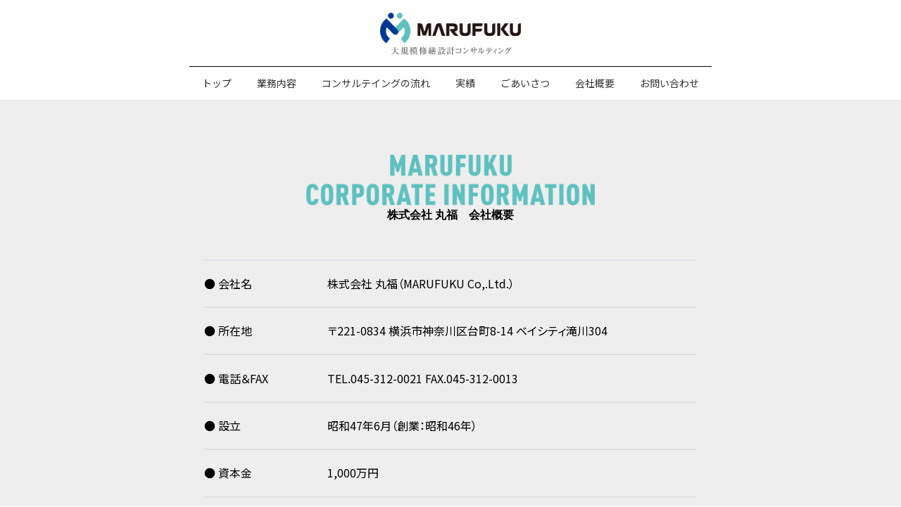

--- FILE ---
content_type: text/html; charset=UTF-8
request_url: http://marufuku-co.com/%E4%BC%9A%E7%A4%BE%E6%A6%82%E8%A6%81/
body_size: 11389
content:
<!DOCTYPE html>
<html dir="ltr" lang="ja"
	prefix="og: https://ogp.me/ns#" >
<head>
<meta charset="utf-8">
<meta http-equiv="X-UA-Compatible" content="IE=edge">
<meta name="viewport" content="width=device-width, initial-scale=1">
<title>丸福 大規模修繕設計コンサルティング</title>

		<!-- All in One SEO 4.2.7.1 - aioseo.com -->
		<meta name="description" content="大規模修繕設計コンサルティング、創業50周年、建物調査診断、長期修繕計画、修繕設計、施工業者選定補助、工事監理" />
		<meta name="robots" content="max-image-preview:large" />
		<meta name="google-site-verification" content="sL5usVpYM2snL2aMdHUb3pyZyAK-JmYp8lTddWFNlkg" />
		<link rel="canonical" href="http://marufuku-co.com/%e4%bc%9a%e7%a4%be%e6%a6%82%e8%a6%81/" />
		<meta name="generator" content="All in One SEO (AIOSEO) 4.2.7.1 " />

		<!-- Global site tag (gtag.js) - Google Analytics -->
<script async src="https://www.googletagmanager.com/gtag/js?id=G-WZLMZ3SW3G"></script>
<script>
 window.dataLayer = window.dataLayer || [];
 function gtag(){dataLayer.push(arguments);}
 gtag('js', new Date());

 gtag('config', 'G-WZLMZ3SW3G');
</script>
		<meta property="og:locale" content="ja_JP" />
		<meta property="og:site_name" content="丸福 大規模修繕設計コンサルティング - Just another WordPress site" />
		<meta property="og:type" content="article" />
		<meta property="og:title" content="丸福 大規模修繕設計コンサルティング" />
		<meta property="og:description" content="大規模修繕設計コンサルティング、創業50周年、建物調査診断、長期修繕計画、修繕設計、施工業者選定補助、工事監理" />
		<meta property="og:url" content="http://marufuku-co.com/%e4%bc%9a%e7%a4%be%e6%a6%82%e8%a6%81/" />
		<meta property="article:published_time" content="2022-03-25T08:10:56+00:00" />
		<meta property="article:modified_time" content="2023-05-15T22:07:27+00:00" />
		<meta name="twitter:card" content="summary" />
		<meta name="twitter:title" content="丸福 大規模修繕設計コンサルティング" />
		<meta name="twitter:description" content="大規模修繕設計コンサルティング、創業50周年、建物調査診断、長期修繕計画、修繕設計、施工業者選定補助、工事監理" />
		<script type="application/ld+json" class="aioseo-schema">
			{"@context":"https:\/\/schema.org","@graph":[{"@type":"BreadcrumbList","@id":"http:\/\/marufuku-co.com\/%e4%bc%9a%e7%a4%be%e6%a6%82%e8%a6%81\/#breadcrumblist","itemListElement":[{"@type":"ListItem","@id":"http:\/\/marufuku-co.com\/#listItem","position":1,"item":{"@type":"WebPage","@id":"http:\/\/marufuku-co.com\/","name":"\u30db\u30fc\u30e0","description":"\u5927\u898f\u6a21\u4fee\u7e55\u8a2d\u8a08\u30b3\u30f3\u30b5\u30eb\u30c6\u30a3\u30f3\u30b0\u3001\u5275\u696d50\u5468\u5e74,\u5efa\u7269\u8abf\u67fb\u8a3a\u65ad,\u9577\u671f\u4fee\u7e55\u8a08\u753b,\u6539\u4fee\u8a2d\u8a08,\u65bd\u5de5\u696d\u8005\u9078\u5b9a\u88dc\u52a9,\u5de5\u4e8b\u76e3\u7406","url":"http:\/\/marufuku-co.com\/"},"nextItem":"http:\/\/marufuku-co.com\/%e4%bc%9a%e7%a4%be%e6%a6%82%e8%a6%81\/#listItem"},{"@type":"ListItem","@id":"http:\/\/marufuku-co.com\/%e4%bc%9a%e7%a4%be%e6%a6%82%e8%a6%81\/#listItem","position":2,"item":{"@type":"WebPage","@id":"http:\/\/marufuku-co.com\/%e4%bc%9a%e7%a4%be%e6%a6%82%e8%a6%81\/","name":"\u4f1a\u793e\u6982\u8981","description":"\u5927\u898f\u6a21\u4fee\u7e55\u8a2d\u8a08\u30b3\u30f3\u30b5\u30eb\u30c6\u30a3\u30f3\u30b0\u3001\u5275\u696d50\u5468\u5e74\u3001\u5efa\u7269\u8abf\u67fb\u8a3a\u65ad\u3001\u9577\u671f\u4fee\u7e55\u8a08\u753b\u3001\u4fee\u7e55\u8a2d\u8a08\u3001\u65bd\u5de5\u696d\u8005\u9078\u5b9a\u88dc\u52a9\u3001\u5de5\u4e8b\u76e3\u7406","url":"http:\/\/marufuku-co.com\/%e4%bc%9a%e7%a4%be%e6%a6%82%e8%a6%81\/"},"previousItem":"http:\/\/marufuku-co.com\/#listItem"}]},{"@type":"Organization","@id":"http:\/\/marufuku-co.com\/#organization","name":"\u4e38\u798f \u5927\u898f\u6a21\u4fee\u7e55\u8a2d\u8a08\u30b3\u30f3\u30b5\u30eb\u30c6\u30a3\u30f3\u30b0","url":"http:\/\/marufuku-co.com\/"},{"@type":"WebPage","@id":"http:\/\/marufuku-co.com\/%e4%bc%9a%e7%a4%be%e6%a6%82%e8%a6%81\/#webpage","url":"http:\/\/marufuku-co.com\/%e4%bc%9a%e7%a4%be%e6%a6%82%e8%a6%81\/","name":"\u4e38\u798f \u5927\u898f\u6a21\u4fee\u7e55\u8a2d\u8a08\u30b3\u30f3\u30b5\u30eb\u30c6\u30a3\u30f3\u30b0","description":"\u5927\u898f\u6a21\u4fee\u7e55\u8a2d\u8a08\u30b3\u30f3\u30b5\u30eb\u30c6\u30a3\u30f3\u30b0\u3001\u5275\u696d50\u5468\u5e74\u3001\u5efa\u7269\u8abf\u67fb\u8a3a\u65ad\u3001\u9577\u671f\u4fee\u7e55\u8a08\u753b\u3001\u4fee\u7e55\u8a2d\u8a08\u3001\u65bd\u5de5\u696d\u8005\u9078\u5b9a\u88dc\u52a9\u3001\u5de5\u4e8b\u76e3\u7406","inLanguage":"ja","isPartOf":{"@id":"http:\/\/marufuku-co.com\/#website"},"breadcrumb":{"@id":"http:\/\/marufuku-co.com\/%e4%bc%9a%e7%a4%be%e6%a6%82%e8%a6%81\/#breadcrumblist"},"datePublished":"2022-03-25T08:10:56+09:00","dateModified":"2023-05-15T22:07:27+09:00"},{"@type":"WebSite","@id":"http:\/\/marufuku-co.com\/#website","url":"http:\/\/marufuku-co.com\/","name":"\u4e38\u798f \u5927\u898f\u6a21\u4fee\u7e55\u8a2d\u8a08\u30b3\u30f3\u30b5\u30eb\u30c6\u30a3\u30f3\u30b0","description":"Just another WordPress site","inLanguage":"ja","publisher":{"@id":"http:\/\/marufuku-co.com\/#organization"}}]}
		</script>
		<!-- All in One SEO -->

<link rel='dns-prefetch' href='//cdnjs.cloudflare.com' />
<link rel="alternate" type="application/rss+xml" title="丸福 大規模修繕設計コンサルティング &raquo; フィード" href="http://marufuku-co.com/feed/" />
<link rel="alternate" type="application/rss+xml" title="丸福 大規模修繕設計コンサルティング &raquo; コメントフィード" href="http://marufuku-co.com/comments/feed/" />
<link rel="alternate" title="oEmbed (JSON)" type="application/json+oembed" href="http://marufuku-co.com/wp-json/oembed/1.0/embed?url=http%3A%2F%2Fmarufuku-co.com%2F%25e4%25bc%259a%25e7%25a4%25be%25e6%25a6%2582%25e8%25a6%2581%2F" />
<link rel="alternate" title="oEmbed (XML)" type="text/xml+oembed" href="http://marufuku-co.com/wp-json/oembed/1.0/embed?url=http%3A%2F%2Fmarufuku-co.com%2F%25e4%25bc%259a%25e7%25a4%25be%25e6%25a6%2582%25e8%25a6%2581%2F&#038;format=xml" />
<style id='wp-img-auto-sizes-contain-inline-css' type='text/css'>
img:is([sizes=auto i],[sizes^="auto," i]){contain-intrinsic-size:3000px 1500px}
/*# sourceURL=wp-img-auto-sizes-contain-inline-css */
</style>
<style id='wp-emoji-styles-inline-css' type='text/css'>

	img.wp-smiley, img.emoji {
		display: inline !important;
		border: none !important;
		box-shadow: none !important;
		height: 1em !important;
		width: 1em !important;
		margin: 0 0.07em !important;
		vertical-align: -0.1em !important;
		background: none !important;
		padding: 0 !important;
	}
/*# sourceURL=wp-emoji-styles-inline-css */
</style>
<style id='wp-block-library-inline-css' type='text/css'>
:root{--wp-block-synced-color:#7a00df;--wp-block-synced-color--rgb:122,0,223;--wp-bound-block-color:var(--wp-block-synced-color);--wp-editor-canvas-background:#ddd;--wp-admin-theme-color:#007cba;--wp-admin-theme-color--rgb:0,124,186;--wp-admin-theme-color-darker-10:#006ba1;--wp-admin-theme-color-darker-10--rgb:0,107,160.5;--wp-admin-theme-color-darker-20:#005a87;--wp-admin-theme-color-darker-20--rgb:0,90,135;--wp-admin-border-width-focus:2px}@media (min-resolution:192dpi){:root{--wp-admin-border-width-focus:1.5px}}.wp-element-button{cursor:pointer}:root .has-very-light-gray-background-color{background-color:#eee}:root .has-very-dark-gray-background-color{background-color:#313131}:root .has-very-light-gray-color{color:#eee}:root .has-very-dark-gray-color{color:#313131}:root .has-vivid-green-cyan-to-vivid-cyan-blue-gradient-background{background:linear-gradient(135deg,#00d084,#0693e3)}:root .has-purple-crush-gradient-background{background:linear-gradient(135deg,#34e2e4,#4721fb 50%,#ab1dfe)}:root .has-hazy-dawn-gradient-background{background:linear-gradient(135deg,#faaca8,#dad0ec)}:root .has-subdued-olive-gradient-background{background:linear-gradient(135deg,#fafae1,#67a671)}:root .has-atomic-cream-gradient-background{background:linear-gradient(135deg,#fdd79a,#004a59)}:root .has-nightshade-gradient-background{background:linear-gradient(135deg,#330968,#31cdcf)}:root .has-midnight-gradient-background{background:linear-gradient(135deg,#020381,#2874fc)}:root{--wp--preset--font-size--normal:16px;--wp--preset--font-size--huge:42px}.has-regular-font-size{font-size:1em}.has-larger-font-size{font-size:2.625em}.has-normal-font-size{font-size:var(--wp--preset--font-size--normal)}.has-huge-font-size{font-size:var(--wp--preset--font-size--huge)}.has-text-align-center{text-align:center}.has-text-align-left{text-align:left}.has-text-align-right{text-align:right}.has-fit-text{white-space:nowrap!important}#end-resizable-editor-section{display:none}.aligncenter{clear:both}.items-justified-left{justify-content:flex-start}.items-justified-center{justify-content:center}.items-justified-right{justify-content:flex-end}.items-justified-space-between{justify-content:space-between}.screen-reader-text{border:0;clip-path:inset(50%);height:1px;margin:-1px;overflow:hidden;padding:0;position:absolute;width:1px;word-wrap:normal!important}.screen-reader-text:focus{background-color:#ddd;clip-path:none;color:#444;display:block;font-size:1em;height:auto;left:5px;line-height:normal;padding:15px 23px 14px;text-decoration:none;top:5px;width:auto;z-index:100000}html :where(.has-border-color){border-style:solid}html :where([style*=border-top-color]){border-top-style:solid}html :where([style*=border-right-color]){border-right-style:solid}html :where([style*=border-bottom-color]){border-bottom-style:solid}html :where([style*=border-left-color]){border-left-style:solid}html :where([style*=border-width]){border-style:solid}html :where([style*=border-top-width]){border-top-style:solid}html :where([style*=border-right-width]){border-right-style:solid}html :where([style*=border-bottom-width]){border-bottom-style:solid}html :where([style*=border-left-width]){border-left-style:solid}html :where(img[class*=wp-image-]){height:auto;max-width:100%}:where(figure){margin:0 0 1em}html :where(.is-position-sticky){--wp-admin--admin-bar--position-offset:var(--wp-admin--admin-bar--height,0px)}@media screen and (max-width:600px){html :where(.is-position-sticky){--wp-admin--admin-bar--position-offset:0px}}
/* VK Color Palettes */:root{ --vk-color-primary:#337ab7}:root .has-vk-color-primary-color { color:var(--vk-color-primary); }:root .has-vk-color-primary-background-color { background-color:var(--vk-color-primary); }:root{ --vk-color-primary-dark:#286192}:root .has-vk-color-primary-dark-color { color:var(--vk-color-primary-dark); }:root .has-vk-color-primary-dark-background-color { background-color:var(--vk-color-primary-dark); }:root{ --vk-color-primary-vivid:#3886c9}:root .has-vk-color-primary-vivid-color { color:var(--vk-color-primary-vivid); }:root .has-vk-color-primary-vivid-background-color { background-color:var(--vk-color-primary-vivid); }

/*# sourceURL=wp-block-library-inline-css */
</style><style id='wp-block-group-inline-css' type='text/css'>
.wp-block-group{box-sizing:border-box}:where(.wp-block-group.wp-block-group-is-layout-constrained){position:relative}
/*# sourceURL=http://marufuku-co.com/wp-includes/blocks/group/style.min.css */
</style>
<style id='global-styles-inline-css' type='text/css'>
:root{--wp--preset--aspect-ratio--square: 1;--wp--preset--aspect-ratio--4-3: 4/3;--wp--preset--aspect-ratio--3-4: 3/4;--wp--preset--aspect-ratio--3-2: 3/2;--wp--preset--aspect-ratio--2-3: 2/3;--wp--preset--aspect-ratio--16-9: 16/9;--wp--preset--aspect-ratio--9-16: 9/16;--wp--preset--color--black: #000000;--wp--preset--color--cyan-bluish-gray: #abb8c3;--wp--preset--color--white: #ffffff;--wp--preset--color--pale-pink: #f78da7;--wp--preset--color--vivid-red: #cf2e2e;--wp--preset--color--luminous-vivid-orange: #ff6900;--wp--preset--color--luminous-vivid-amber: #fcb900;--wp--preset--color--light-green-cyan: #7bdcb5;--wp--preset--color--vivid-green-cyan: #00d084;--wp--preset--color--pale-cyan-blue: #8ed1fc;--wp--preset--color--vivid-cyan-blue: #0693e3;--wp--preset--color--vivid-purple: #9b51e0;--wp--preset--gradient--vivid-cyan-blue-to-vivid-purple: linear-gradient(135deg,rgba(6,147,227,1) 0%,rgb(155,81,224) 100%);--wp--preset--gradient--light-green-cyan-to-vivid-green-cyan: linear-gradient(135deg,rgb(122,220,180) 0%,rgb(0,208,130) 100%);--wp--preset--gradient--luminous-vivid-amber-to-luminous-vivid-orange: linear-gradient(135deg,rgba(252,185,0,1) 0%,rgba(255,105,0,1) 100%);--wp--preset--gradient--luminous-vivid-orange-to-vivid-red: linear-gradient(135deg,rgba(255,105,0,1) 0%,rgb(207,46,46) 100%);--wp--preset--gradient--very-light-gray-to-cyan-bluish-gray: linear-gradient(135deg,rgb(238,238,238) 0%,rgb(169,184,195) 100%);--wp--preset--gradient--cool-to-warm-spectrum: linear-gradient(135deg,rgb(74,234,220) 0%,rgb(151,120,209) 20%,rgb(207,42,186) 40%,rgb(238,44,130) 60%,rgb(251,105,98) 80%,rgb(254,248,76) 100%);--wp--preset--gradient--blush-light-purple: linear-gradient(135deg,rgb(255,206,236) 0%,rgb(152,150,240) 100%);--wp--preset--gradient--blush-bordeaux: linear-gradient(135deg,rgb(254,205,165) 0%,rgb(254,45,45) 50%,rgb(107,0,62) 100%);--wp--preset--gradient--luminous-dusk: linear-gradient(135deg,rgb(255,203,112) 0%,rgb(199,81,192) 50%,rgb(65,88,208) 100%);--wp--preset--gradient--pale-ocean: linear-gradient(135deg,rgb(255,245,203) 0%,rgb(182,227,212) 50%,rgb(51,167,181) 100%);--wp--preset--gradient--electric-grass: linear-gradient(135deg,rgb(202,248,128) 0%,rgb(113,206,126) 100%);--wp--preset--gradient--midnight: linear-gradient(135deg,rgb(2,3,129) 0%,rgb(40,116,252) 100%);--wp--preset--gradient--vivid-green-cyan-to-vivid-cyan-blue: linear-gradient(135deg,rgba(0,208,132,1) 0%,rgba(6,147,227,1) 100%);--wp--preset--font-size--small: 14px;--wp--preset--font-size--medium: 20px;--wp--preset--font-size--large: 24px;--wp--preset--font-size--x-large: 42px;--wp--preset--font-size--regular: 16px;--wp--preset--font-size--huge: 36px;--wp--preset--spacing--20: 0.44rem;--wp--preset--spacing--30: 0.67rem;--wp--preset--spacing--40: 1rem;--wp--preset--spacing--50: 1.5rem;--wp--preset--spacing--60: 2.25rem;--wp--preset--spacing--70: 3.38rem;--wp--preset--spacing--80: 5.06rem;--wp--preset--shadow--natural: 6px 6px 9px rgba(0, 0, 0, 0.2);--wp--preset--shadow--deep: 12px 12px 50px rgba(0, 0, 0, 0.4);--wp--preset--shadow--sharp: 6px 6px 0px rgba(0, 0, 0, 0.2);--wp--preset--shadow--outlined: 6px 6px 0px -3px rgb(255, 255, 255), 6px 6px rgb(0, 0, 0);--wp--preset--shadow--crisp: 6px 6px 0px rgb(0, 0, 0);}:where(.is-layout-flex){gap: 0.5em;}:where(.is-layout-grid){gap: 0.5em;}body .is-layout-flex{display: flex;}.is-layout-flex{flex-wrap: wrap;align-items: center;}.is-layout-flex > :is(*, div){margin: 0;}body .is-layout-grid{display: grid;}.is-layout-grid > :is(*, div){margin: 0;}:where(.wp-block-columns.is-layout-flex){gap: 2em;}:where(.wp-block-columns.is-layout-grid){gap: 2em;}:where(.wp-block-post-template.is-layout-flex){gap: 1.25em;}:where(.wp-block-post-template.is-layout-grid){gap: 1.25em;}.has-black-color{color: var(--wp--preset--color--black) !important;}.has-cyan-bluish-gray-color{color: var(--wp--preset--color--cyan-bluish-gray) !important;}.has-white-color{color: var(--wp--preset--color--white) !important;}.has-pale-pink-color{color: var(--wp--preset--color--pale-pink) !important;}.has-vivid-red-color{color: var(--wp--preset--color--vivid-red) !important;}.has-luminous-vivid-orange-color{color: var(--wp--preset--color--luminous-vivid-orange) !important;}.has-luminous-vivid-amber-color{color: var(--wp--preset--color--luminous-vivid-amber) !important;}.has-light-green-cyan-color{color: var(--wp--preset--color--light-green-cyan) !important;}.has-vivid-green-cyan-color{color: var(--wp--preset--color--vivid-green-cyan) !important;}.has-pale-cyan-blue-color{color: var(--wp--preset--color--pale-cyan-blue) !important;}.has-vivid-cyan-blue-color{color: var(--wp--preset--color--vivid-cyan-blue) !important;}.has-vivid-purple-color{color: var(--wp--preset--color--vivid-purple) !important;}.has-black-background-color{background-color: var(--wp--preset--color--black) !important;}.has-cyan-bluish-gray-background-color{background-color: var(--wp--preset--color--cyan-bluish-gray) !important;}.has-white-background-color{background-color: var(--wp--preset--color--white) !important;}.has-pale-pink-background-color{background-color: var(--wp--preset--color--pale-pink) !important;}.has-vivid-red-background-color{background-color: var(--wp--preset--color--vivid-red) !important;}.has-luminous-vivid-orange-background-color{background-color: var(--wp--preset--color--luminous-vivid-orange) !important;}.has-luminous-vivid-amber-background-color{background-color: var(--wp--preset--color--luminous-vivid-amber) !important;}.has-light-green-cyan-background-color{background-color: var(--wp--preset--color--light-green-cyan) !important;}.has-vivid-green-cyan-background-color{background-color: var(--wp--preset--color--vivid-green-cyan) !important;}.has-pale-cyan-blue-background-color{background-color: var(--wp--preset--color--pale-cyan-blue) !important;}.has-vivid-cyan-blue-background-color{background-color: var(--wp--preset--color--vivid-cyan-blue) !important;}.has-vivid-purple-background-color{background-color: var(--wp--preset--color--vivid-purple) !important;}.has-black-border-color{border-color: var(--wp--preset--color--black) !important;}.has-cyan-bluish-gray-border-color{border-color: var(--wp--preset--color--cyan-bluish-gray) !important;}.has-white-border-color{border-color: var(--wp--preset--color--white) !important;}.has-pale-pink-border-color{border-color: var(--wp--preset--color--pale-pink) !important;}.has-vivid-red-border-color{border-color: var(--wp--preset--color--vivid-red) !important;}.has-luminous-vivid-orange-border-color{border-color: var(--wp--preset--color--luminous-vivid-orange) !important;}.has-luminous-vivid-amber-border-color{border-color: var(--wp--preset--color--luminous-vivid-amber) !important;}.has-light-green-cyan-border-color{border-color: var(--wp--preset--color--light-green-cyan) !important;}.has-vivid-green-cyan-border-color{border-color: var(--wp--preset--color--vivid-green-cyan) !important;}.has-pale-cyan-blue-border-color{border-color: var(--wp--preset--color--pale-cyan-blue) !important;}.has-vivid-cyan-blue-border-color{border-color: var(--wp--preset--color--vivid-cyan-blue) !important;}.has-vivid-purple-border-color{border-color: var(--wp--preset--color--vivid-purple) !important;}.has-vivid-cyan-blue-to-vivid-purple-gradient-background{background: var(--wp--preset--gradient--vivid-cyan-blue-to-vivid-purple) !important;}.has-light-green-cyan-to-vivid-green-cyan-gradient-background{background: var(--wp--preset--gradient--light-green-cyan-to-vivid-green-cyan) !important;}.has-luminous-vivid-amber-to-luminous-vivid-orange-gradient-background{background: var(--wp--preset--gradient--luminous-vivid-amber-to-luminous-vivid-orange) !important;}.has-luminous-vivid-orange-to-vivid-red-gradient-background{background: var(--wp--preset--gradient--luminous-vivid-orange-to-vivid-red) !important;}.has-very-light-gray-to-cyan-bluish-gray-gradient-background{background: var(--wp--preset--gradient--very-light-gray-to-cyan-bluish-gray) !important;}.has-cool-to-warm-spectrum-gradient-background{background: var(--wp--preset--gradient--cool-to-warm-spectrum) !important;}.has-blush-light-purple-gradient-background{background: var(--wp--preset--gradient--blush-light-purple) !important;}.has-blush-bordeaux-gradient-background{background: var(--wp--preset--gradient--blush-bordeaux) !important;}.has-luminous-dusk-gradient-background{background: var(--wp--preset--gradient--luminous-dusk) !important;}.has-pale-ocean-gradient-background{background: var(--wp--preset--gradient--pale-ocean) !important;}.has-electric-grass-gradient-background{background: var(--wp--preset--gradient--electric-grass) !important;}.has-midnight-gradient-background{background: var(--wp--preset--gradient--midnight) !important;}.has-small-font-size{font-size: var(--wp--preset--font-size--small) !important;}.has-medium-font-size{font-size: var(--wp--preset--font-size--medium) !important;}.has-large-font-size{font-size: var(--wp--preset--font-size--large) !important;}.has-x-large-font-size{font-size: var(--wp--preset--font-size--x-large) !important;}
/*# sourceURL=global-styles-inline-css */
</style>

<style id='classic-theme-styles-inline-css' type='text/css'>
/*! This file is auto-generated */
.wp-block-button__link{color:#fff;background-color:#32373c;border-radius:9999px;box-shadow:none;text-decoration:none;padding:calc(.667em + 2px) calc(1.333em + 2px);font-size:1.125em}.wp-block-file__button{background:#32373c;color:#fff;text-decoration:none}
/*# sourceURL=/wp-includes/css/classic-themes.min.css */
</style>
<link rel='stylesheet' id='lightning-common-style-css' href='http://marufuku-co.com/wp-content/themes/lightning/_g3/assets/css/style.css?ver=14.20.2' type='text/css' media='all' />
<style id='lightning-common-style-inline-css' type='text/css'>
/* Lightning */:root {--vk-color-primary:#337ab7;--vk-color-primary-dark:#286192;--vk-color-primary-vivid:#3886c9;--g_nav_main_acc_icon_open_url:url(http://marufuku-co.com/wp-content/themes/lightning/_g3/inc/vk-mobile-nav/package/images/vk-menu-acc-icon-open-black.svg);--g_nav_main_acc_icon_close_url: url(http://marufuku-co.com/wp-content/themes/lightning/_g3/inc/vk-mobile-nav/package/images/vk-menu-close-black.svg);--g_nav_sub_acc_icon_open_url: url(http://marufuku-co.com/wp-content/themes/lightning/_g3/inc/vk-mobile-nav/package/images/vk-menu-acc-icon-open-white.svg);--g_nav_sub_acc_icon_close_url: url(http://marufuku-co.com/wp-content/themes/lightning/_g3/inc/vk-mobile-nav/package/images/vk-menu-close-white.svg);}
html{scroll-padding-top:var(--vk-size-admin-bar);}
/* vk-mobile-nav */:root {--vk-mobile-nav-menu-btn-bg-src: url("http://marufuku-co.com/wp-content/themes/lightning/_g3/inc/vk-mobile-nav/package/images/vk-menu-btn-black.svg");--vk-mobile-nav-menu-btn-close-bg-src: url("http://marufuku-co.com/wp-content/themes/lightning/_g3/inc/vk-mobile-nav/package/images/vk-menu-close-black.svg");--vk-menu-acc-icon-open-black-bg-src: url("http://marufuku-co.com/wp-content/themes/lightning/_g3/inc/vk-mobile-nav/package/images/vk-menu-acc-icon-open-black.svg");--vk-menu-acc-icon-open-white-bg-src: url("http://marufuku-co.com/wp-content/themes/lightning/_g3/inc/vk-mobile-nav/package/images/vk-menu-acc-icon-open-white.svg");--vk-menu-acc-icon-close-black-bg-src: url("http://marufuku-co.com/wp-content/themes/lightning/_g3/inc/vk-mobile-nav/package/images/vk-menu-close-black.svg");--vk-menu-acc-icon-close-white-bg-src: url("http://marufuku-co.com/wp-content/themes/lightning/_g3/inc/vk-mobile-nav/package/images/vk-menu-close-white.svg");}
/*# sourceURL=lightning-common-style-inline-css */
</style>
<link rel='stylesheet' id='lightning-design-style-css' href='http://marufuku-co.com/wp-content/themes/lightning/_g3/design-skin/origin3/css/style.css?ver=14.20.2' type='text/css' media='all' />
<style id='lightning-design-style-inline-css' type='text/css'>
.tagcloud a:before { font-family: "Font Awesome 5 Free";content: "\f02b";font-weight: bold; }
/*# sourceURL=lightning-design-style-inline-css */
</style>
<link rel='stylesheet' id='vk-blog-card-css' href='http://marufuku-co.com/wp-content/themes/lightning/_g3/inc/vk-wp-oembed-blog-card/package/css/blog-card.css?ver=6.9' type='text/css' media='all' />
<link rel='stylesheet' id='lightning-theme-style-css' href='http://marufuku-co.com/wp-content/themes/lightning-child-sample/style.css?ver=14.20.2' type='text/css' media='all' />
<link rel='stylesheet' id='vk-font-awesome-css' href='http://marufuku-co.com/wp-content/themes/lightning/vendor/vektor-inc/font-awesome-versions/src/versions/6/css/all.min.css?ver=6.1.0' type='text/css' media='all' />
<script type="text/javascript" src="http://marufuku-co.com/wp-includes/js/jquery/jquery.min.js?ver=3.7.1" id="jquery-core-js"></script>
<script type="text/javascript" src="http://marufuku-co.com/wp-includes/js/jquery/jquery-migrate.min.js?ver=3.4.1" id="jquery-migrate-js"></script>
<script type="text/javascript" src="//cdnjs.cloudflare.com/ajax/libs/jquery-easing/1.4.1/jquery.easing.min.js?ver=6.9" id="jquery-easing-js"></script>
<link rel="https://api.w.org/" href="http://marufuku-co.com/wp-json/" /><link rel="alternate" title="JSON" type="application/json" href="http://marufuku-co.com/wp-json/wp/v2/pages/16" /><link rel="EditURI" type="application/rsd+xml" title="RSD" href="http://marufuku-co.com/xmlrpc.php?rsd" />
<meta name="generator" content="WordPress 6.9" />
<link rel='shortlink' href='http://marufuku-co.com/?p=16' />
<link rel="icon" href="http://marufuku-co.com/wp-content/uploads/2022/04/cropped-maruhuku-favicon-32x32.png" sizes="32x32" />
<link rel="icon" href="http://marufuku-co.com/wp-content/uploads/2022/04/cropped-maruhuku-favicon-192x192.png" sizes="192x192" />
<link rel="apple-touch-icon" href="http://marufuku-co.com/wp-content/uploads/2022/04/cropped-maruhuku-favicon-180x180.png" />
<meta name="msapplication-TileImage" content="http://marufuku-co.com/wp-content/uploads/2022/04/cropped-maruhuku-favicon-270x270.png" />

<!-- headに表示させたいコードをここに！（この行は消してね）-->
<link rel="stylesheet" href="https://use.typekit.net/lga2utu.css">
<link rel='stylesheet' id='add_google_fonts_noto_sans-css' href='https://fonts.googleapis.com/css2?family=Noto+Sans+JP%3Awght%40400%3B700&#038;display=swap&#038;ver=6.9' type='text/css' media='all' />
</head>
<body class="wp-singular page-template-default page page-id-16 wp-embed-responsive wp-theme-lightning wp-child-theme-lightning-child-sample device-pc fa_v6_css">
<a class="skip-link screen-reader-text" href="#main">コンテンツへスキップ</a>
<a class="skip-link screen-reader-text" href="#vk-mobile-nav">ナビゲーションに移動</a>

<header id="site-header" class="site-header site-header--layout--nav-float">
		<div id="site-header-container" class="site-header-container container">

				<div class="site-header-logo">
		<a href="http://marufuku-co.com/">
			<span><img src="http://marufuku-co.com/wp-content/uploads/2022/03/header-img.png" alt="丸福 大規模修繕設計コンサルティング" /></span>
		</a>
		</div>

		
		<nav id="global-nav" class="global-nav global-nav--layout--float-right"><ul id="menu-%e3%83%a1%e3%83%8b%e3%83%a5%e3%83%bcpc" class="menu vk-menu-acc global-nav-list nav"><li id="menu-item-769" class="menu-item menu-item-type-custom menu-item-object-custom"><a href="/"><strong class="global-nav-name">トップ</strong></a></li>
<li id="menu-item-770" class="menu-item menu-item-type-custom menu-item-object-custom menu-item-home"><a href="http://marufuku-co.com/#about"><strong class="global-nav-name">業務内容</strong></a></li>
<li id="menu-item-771" class="menu-item menu-item-type-custom menu-item-object-custom menu-item-home"><a href="http://marufuku-co.com/#business"><strong class="global-nav-name">コンサルテイングの流れ</strong></a></li>
<li id="menu-item-772" class="menu-item menu-item-type-post_type menu-item-object-page"><a href="http://marufuku-co.com/%e5%ae%9f%e7%b8%be/"><strong class="global-nav-name">実績</strong></a></li>
<li id="menu-item-773" class="menu-item menu-item-type-post_type menu-item-object-page"><a href="http://marufuku-co.com/%e3%81%94%e3%81%82%e3%81%84%e3%81%95%e3%81%a4/"><strong class="global-nav-name">ごあいさつ</strong></a></li>
<li id="menu-item-774" class="menu-item menu-item-type-post_type menu-item-object-page current-menu-item page_item page-item-16 current_page_item"><a href="http://marufuku-co.com/%e4%bc%9a%e7%a4%be%e6%a6%82%e8%a6%81/"><strong class="global-nav-name">会社概要</strong></a></li>
<li id="menu-item-775" class="menu-item menu-item-type-post_type menu-item-object-page"><a href="http://marufuku-co.com/contact/"><strong class="global-nav-name">お問い合わせ</strong></a></li>
</ul></nav>	</div>
	</header>



	<div class="page-header"><div class="page-header-inner container">
<h1 class="page-header-title">会社概要</h1></div></div><!-- [ /.page-header ] -->

	<!-- [ #breadcrumb ] --><div id="breadcrumb" class="breadcrumb"><div class="container"><ol class="breadcrumb-list" itemscope itemtype="https://schema.org/BreadcrumbList"><li class="breadcrumb-list__item breadcrumb-list__item--home" itemprop="itemListElement" itemscope itemtype="http://schema.org/ListItem"><a href="http://marufuku-co.com" itemprop="item"><i class="fas fa-fw fa-home"></i><span itemprop="name">トップ</span></a><meta itemprop="position" content="1" /></li><li class="breadcrumb-list__item" itemprop="itemListElement" itemscope itemtype="http://schema.org/ListItem"><span itemprop="name">会社概要</span><meta itemprop="position" content="2" /></li></ol></div></div><!-- [ /#breadcrumb ] -->

<div class="site-body">
		<div class="site-body-container container">

		<div class="main-section" id="main" role="main">
			
			<div id="post-16" class="entry entry-full post-16 page type-page status-publish hentry">

	
	
	
	<div class="entry-body">
				
<div class="back">



<div class="sp">
<figure class="wp-block-image size-full outline-title"><img decoding="async" width="377" height="120" src="http://marufuku-co.com/wp-content/uploads/2022/03/outline-title.png" alt="" class="wp-image-164" srcset="http://marufuku-co.com/wp-content/uploads/2022/03/outline-title.png 377w, http://marufuku-co.com/wp-content/uploads/2022/03/outline-title-300x95.png 300w" sizes="(max-width: 377px) 100vw, 377px" /></figure>
</div>



<div class="pc outline-title-pc">
<div class="wp-block-image"><figure class="aligncenter size-large"><img fetchpriority="high" decoding="async" width="1024" height="180" src="http://marufuku-co.com/wp-content/uploads/2022/04/outline-title-pc-1024x180.png" alt="" class="wp-image-563" srcset="http://marufuku-co.com/wp-content/uploads/2022/04/outline-title-pc-1024x180.png 1024w, http://marufuku-co.com/wp-content/uploads/2022/04/outline-title-pc-300x53.png 300w, http://marufuku-co.com/wp-content/uploads/2022/04/outline-title-pc-768x135.png 768w, http://marufuku-co.com/wp-content/uploads/2022/04/outline-title-pc.png 1369w" sizes="(max-width: 1024px) 100vw, 1024px" /></figure></div>
</div>



<h2 class="out-title" id="serif">会社案内</h2>



<div class="out-title-sec" id="serif">
<p>株式会社 丸福　会社概要</p>
</div>



<div class="outline">



<div class="border"></div>



<div class="content">
 <div class="content-left">
  <p>● 会社名</p>
 </div>
<div class="content-right">
 <p>株式会社 丸福（MARUFUKU Co,.Ltd.）</p>
</div>
</div>



<div class="border"></div>



<div class="content">
 <div class="content-left">
  <p>● 所在地</p>
 </div>
 <div class="content-right">
  <p>〒221-0834   <br>横浜市神奈川区台町8-14 ベイシティ滝川304</p>
 </div>
</div>



<div class="border"></div>



<div class="content">
 <div class="content-left">
  <p>● 電話＆FAX</p>
 </div>
 <div class="content-right">
  <p>TEL.045-312-0021   FAX.045-312-0013</p>
 </div>
</div>



<div class="border"></div>



<div class="content">
 <div class="content-left">
  <p>● 設立</p>
 </div>
 <div class="content-right">
  <p>昭和47年6月（創業：昭和46年）</p>
 </div>
</div>



<div class="border"></div>



<div class="content">
 <div class="content-left">
  <p>● 資本金</p>
 </div>
 <div class="content-right">
  <p>1,000万円</p>
 </div>
</div>



<div class="border"></div>



<div class="content">
 <div class="content-left">
  <p>● 代表者</p>
 </div>
 <div class="content-right">
  <p>代表取締役 田中 恵子</p>
 </div>
</div>



<div class="border"></div>



<div class="content">
 <div class="content-left">
  <p>● 役員</p>
 </div>
 <div class="content-right">
  <p>専務取締役 渡辺 真治 <br>（設計コンサルティング執行役員）</p>
 </div>
</div>



<div class="border"></div>



<div class="content">
 <div class="content-left">
  <p>● 従業員</p>
 </div>
 <div class="content-right">
  <p>5名</p>
 </div>
</div>



<div class="border"></div>



<div class="content">
 <div class="content-left">
  <p>● 資格</p>
 </div>
 <div class="content-right" id="content-right">
  <p>・ 一級建築士<br>・ 宅地建物取引士<br>・ マンション管理士<br>・ 一級建築施工管理技士<br>・ マンション維持修繕技術士</p>
 </div>
</div>



<div class="border"></div>



<div class="content">
 <div class="content-left">
  <p>● 設計・積算室</p>
 </div>
 <div class="content-right">
  <p>〒160-0023 新宿区西新宿8-7-8</p>
 </div>
</div>



<div class="border"></div>



</div>



</div>
			</div>

	
	
	
	
		
	
</div><!-- [ /#post-16 ] -->

	
		
		
		
		
	

					</div><!-- [ /.main-section ] -->

		
	</div><!-- [ /.site-body-container ] -->

	
</div><!-- [ /.site-body ] -->

<div class="site-body-bottom">
	<div class="container">
		<aside class="widget widget_block" id="block-5">
<div class="wp-block-group"><div class="wp-block-group__inner-container is-layout-flow wp-block-group-is-layout-flow"></div></div>
</aside><aside class="widget widget_block" id="block-6">
<div class="wp-block-group"><div class="wp-block-group__inner-container is-layout-flow wp-block-group-is-layout-flow"></div></div>
</aside>	</div>
</div>

<footer class="site-footer">

		
		
	
	<div class="container site-footer-copyright">
			<p><!-- wp:html -->
<div class="footer-img">
<div class="wp-block-image"><figure class="aligncenter size-large"><img src="http://marufuku-co.com/wp-content/uploads/2022/03/footer-img-1-1024x262.png" alt="" class="wp-image-434"></figure></div>
</div>
<!-- /wp:html -->

<!-- wp:html -->
<div class="footer-address">
 <p class="has-text-align-center">〒221-0834 横浜市神奈川区台町8-14 ベイシティ滝川304</p>
</div>
<!-- /wp:html -->

<!-- wp:html -->
<div class="footer-number">
<div class="wp-block-image"><figure class="aligncenter size-large">
<a href="tel:0453120021">
<img src="http://marufuku-co.com/wp-content/uploads/2022/03/number-1024x100.png" alt="" class="wp-image-436"></a></figure></div>
</div>
<!-- /wp:html -->

<!-- wp:paragraph {"align":"center"} -->
<p class="has-text-align-center">Copylight © Marufuku-Consultant.All Rights Reserved.</p>
<!-- /wp:paragraph --></p>	</div>
</footer> 
<div id="vk-mobile-nav-menu-btn" class="vk-mobile-nav-menu-btn">MENU</div><div class="vk-mobile-nav vk-mobile-nav-drop-in" id="vk-mobile-nav"><nav class="vk-mobile-nav-menu-outer" role="navigation"><ul id="menu-%e3%83%a1%e3%83%8b%e3%83%a5%e3%83%bcsp" class="vk-menu-acc menu"><li id="menu-item-12" class="menu-item menu-item-type-custom menu-item-object-custom menu-item-12"><a href="/">トップ</a></li>
<li id="menu-item-23" class="menu-item menu-item-type-custom menu-item-object-custom menu-item-home menu-item-23"><a href="http://marufuku-co.com/#about">業務内容</a></li>
<li id="menu-item-24" class="menu-item menu-item-type-custom menu-item-object-custom menu-item-home menu-item-24"><a href="http://marufuku-co.com/#business">コンサルティングの流れ</a></li>
<li id="menu-item-11" class="menu-item menu-item-type-post_type menu-item-object-page menu-item-11"><a href="http://marufuku-co.com/%e5%ae%9f%e7%b8%be/">実績</a></li>
<li id="menu-item-22" class="menu-item menu-item-type-post_type menu-item-object-page menu-item-22"><a href="http://marufuku-co.com/%e3%81%94%e3%81%82%e3%81%84%e3%81%95%e3%81%a4/">ごあいさつ</a></li>
<li id="menu-item-21" class="menu-item menu-item-type-post_type menu-item-object-page current-menu-item page_item page-item-16 current_page_item menu-item-21"><a href="http://marufuku-co.com/%e4%bc%9a%e7%a4%be%e6%a6%82%e8%a6%81/" aria-current="page">会社概要</a></li>
<li id="menu-item-20" class="menu-item menu-item-type-post_type menu-item-object-page menu-item-20"><a href="http://marufuku-co.com/contact/">お問い合わせ</a></li>
</ul></nav></div>
<script type="speculationrules">
{"prefetch":[{"source":"document","where":{"and":[{"href_matches":"/*"},{"not":{"href_matches":["/wp-*.php","/wp-admin/*","/wp-content/uploads/*","/wp-content/*","/wp-content/plugins/*","/wp-content/themes/lightning-child-sample/*","/wp-content/themes/lightning/_g3/*","/*\\?(.+)"]}},{"not":{"selector_matches":"a[rel~=\"nofollow\"]"}},{"not":{"selector_matches":".no-prefetch, .no-prefetch a"}}]},"eagerness":"conservative"}]}
</script>
<script type="text/javascript" id="lightning-js-js-extra">
/* <![CDATA[ */
var lightningOpt = {"header_scrool":"1","add_header_offset_margin":"1"};
//# sourceURL=lightning-js-js-extra
/* ]]> */
</script>
<script type="text/javascript" src="http://marufuku-co.com/wp-content/themes/lightning/_g3/assets/js/main.js?ver=14.20.2" id="lightning-js-js"></script>
<script id="wp-emoji-settings" type="application/json">
{"baseUrl":"https://s.w.org/images/core/emoji/17.0.2/72x72/","ext":".png","svgUrl":"https://s.w.org/images/core/emoji/17.0.2/svg/","svgExt":".svg","source":{"concatemoji":"http://marufuku-co.com/wp-includes/js/wp-emoji-release.min.js?ver=6.9"}}
</script>
<script type="module">
/* <![CDATA[ */
/*! This file is auto-generated */
const a=JSON.parse(document.getElementById("wp-emoji-settings").textContent),o=(window._wpemojiSettings=a,"wpEmojiSettingsSupports"),s=["flag","emoji"];function i(e){try{var t={supportTests:e,timestamp:(new Date).valueOf()};sessionStorage.setItem(o,JSON.stringify(t))}catch(e){}}function c(e,t,n){e.clearRect(0,0,e.canvas.width,e.canvas.height),e.fillText(t,0,0);t=new Uint32Array(e.getImageData(0,0,e.canvas.width,e.canvas.height).data);e.clearRect(0,0,e.canvas.width,e.canvas.height),e.fillText(n,0,0);const a=new Uint32Array(e.getImageData(0,0,e.canvas.width,e.canvas.height).data);return t.every((e,t)=>e===a[t])}function p(e,t){e.clearRect(0,0,e.canvas.width,e.canvas.height),e.fillText(t,0,0);var n=e.getImageData(16,16,1,1);for(let e=0;e<n.data.length;e++)if(0!==n.data[e])return!1;return!0}function u(e,t,n,a){switch(t){case"flag":return n(e,"\ud83c\udff3\ufe0f\u200d\u26a7\ufe0f","\ud83c\udff3\ufe0f\u200b\u26a7\ufe0f")?!1:!n(e,"\ud83c\udde8\ud83c\uddf6","\ud83c\udde8\u200b\ud83c\uddf6")&&!n(e,"\ud83c\udff4\udb40\udc67\udb40\udc62\udb40\udc65\udb40\udc6e\udb40\udc67\udb40\udc7f","\ud83c\udff4\u200b\udb40\udc67\u200b\udb40\udc62\u200b\udb40\udc65\u200b\udb40\udc6e\u200b\udb40\udc67\u200b\udb40\udc7f");case"emoji":return!a(e,"\ud83e\u1fac8")}return!1}function f(e,t,n,a){let r;const o=(r="undefined"!=typeof WorkerGlobalScope&&self instanceof WorkerGlobalScope?new OffscreenCanvas(300,150):document.createElement("canvas")).getContext("2d",{willReadFrequently:!0}),s=(o.textBaseline="top",o.font="600 32px Arial",{});return e.forEach(e=>{s[e]=t(o,e,n,a)}),s}function r(e){var t=document.createElement("script");t.src=e,t.defer=!0,document.head.appendChild(t)}a.supports={everything:!0,everythingExceptFlag:!0},new Promise(t=>{let n=function(){try{var e=JSON.parse(sessionStorage.getItem(o));if("object"==typeof e&&"number"==typeof e.timestamp&&(new Date).valueOf()<e.timestamp+604800&&"object"==typeof e.supportTests)return e.supportTests}catch(e){}return null}();if(!n){if("undefined"!=typeof Worker&&"undefined"!=typeof OffscreenCanvas&&"undefined"!=typeof URL&&URL.createObjectURL&&"undefined"!=typeof Blob)try{var e="postMessage("+f.toString()+"("+[JSON.stringify(s),u.toString(),c.toString(),p.toString()].join(",")+"));",a=new Blob([e],{type:"text/javascript"});const r=new Worker(URL.createObjectURL(a),{name:"wpTestEmojiSupports"});return void(r.onmessage=e=>{i(n=e.data),r.terminate(),t(n)})}catch(e){}i(n=f(s,u,c,p))}t(n)}).then(e=>{for(const n in e)a.supports[n]=e[n],a.supports.everything=a.supports.everything&&a.supports[n],"flag"!==n&&(a.supports.everythingExceptFlag=a.supports.everythingExceptFlag&&a.supports[n]);var t;a.supports.everythingExceptFlag=a.supports.everythingExceptFlag&&!a.supports.flag,a.supports.everything||((t=a.source||{}).concatemoji?r(t.concatemoji):t.wpemoji&&t.twemoji&&(r(t.twemoji),r(t.wpemoji)))});
//# sourceURL=http://marufuku-co.com/wp-includes/js/wp-emoji-loader.min.js
/* ]]> */
</script>
				<script type="text/javascript">
					jQuery.noConflict();
					(
						function ( $ ) {
							$( function () {
								$( "area[href*=\\#],a[href*=\\#]:not([href=\\#]):not([href^='\\#tab']):not([href^='\\#quicktab']):not([href^='\\#pane'])" ).click( function () {
									if ( location.pathname.replace( /^\//, '' ) == this.pathname.replace( /^\//, '' ) && location.hostname == this.hostname ) {
										var target = $( this.hash );
										target = target.length ? target : $( '[name=' + this.hash.slice( 1 ) + ']' );
										if ( target.length ) {
											$( 'html,body' ).animate( {
												scrollTop: target.offset().top - 20											},900 , 'easeInSine' );
											return false;
										}
									}
								} );
							} );
						}
					)( jQuery );
				</script>
			</body>
</html>

--- FILE ---
content_type: text/css
request_url: http://marufuku-co.com/wp-content/themes/lightning-child-sample/style.css?ver=14.20.2
body_size: 8248
content:
/*
Theme Name: Lightning Child 
Theme URI: ★ テーマの公式サイトなどのURL（空欄でも可） ★
Template: lightning
Description: ★ テーマの説明（空欄でも可） ★
Author: ★ テーマ作成者の名前（空欄でも可） ★
Tags: 
Version: 0.5.1
*/



/*------全体------*/

.page-id-394 div#vk-mobile-nav-menu-btn.vk-mobile-nav-menu-btn {
	display:none;
}



/*------文字の色------*/

body {
	color:#000;
}


.device-pc .global-nav-list>li>a:hover {
	opacity:0.5;
}

.global-nav-list>li .global-nav-name {
	font-weight:normal!important;
}


/*--ハンバーガーメニュー--*/
.vk-mobile-nav-menu-btn {
    border: none;
    background-image: url("http://02.ideaxportfolio.com/wp-content/uploads/2022/04/humb.png");
	  background-size: cover;
}

.vk-mobile-nav-menu-btn.menu-open {
    border: none;
    background-image: url("http://02.ideaxportfolio.com/wp-content/uploads/2022/04/humb-open.png");
	  background-size: cover;
}

.admin-bar .vk-mobile-nav-menu-btn {
	    top: calc(46px + 10px);
}


/*--ハンバーガー表示--*/

.vk-mobile-nav nav ul li a {
	font-family: 'ヒラギノ角ゴ ProN';
    font-size: 14px;
}


body.device-pc .vk-mobile-nav-menu-btn {
	display:block;
	right:50px;
	top:70px;
	left:initial!important;
}


body.device-pc .vk-mobile-nav {
	display:block;
	right:0;
	width:250px;
}








/*--ページタイトル削除--*/
.page-header {
	display:none;
}

.breadcrumb-list {
	display:none;
}

figure+h1, figure+h2, figure+h3 {
	margin-top:initial;
}

h2 {
	padding:initial;
	border-top:initial;
	border-bottom:initial;
}

#serif {
	font-family: serif;
}

#bold {
	font-weight:bold;
}

.site-footer {
	border:initial;
}



/*--pc--*/


.sp {
		display:none;
	}








/*------top------*/


/*--topメニュー--*/

body:not(.header_scrolled) .global-nav--layout--float-right {
	margin:0px auto;
	border-top:1px solid #000;
}

.site-header--layout--nav-float .site-header-container {
	display:block;
}

.site-header--layout--nav-float .site-header-logo img {
	margin:0px auto;
}

.global-nav-list>li:before {
	border:none;
}

.header_scrolled.admin-bar .site-header {
	display:none;
}

.header_scrolled .site-header {
	display:none;
}



#basicTimeline {
	margin-bottom:-45vw;
}

.top-border {
	    border: 1px solid #231815;
}

.top-border-pc {
	border: 1px solid #231815;
	margin:50px 0px 80px;
}


.pc-back-img {
	background-image:url("http://02.ideaxportfolio.com/wp-content/uploads/2022/04/business-provide-background.png");
		    margin-left: calc(50% - 50vw);
    margin-right: calc(50% - 50vw);
    max-width: 100vw;
    padding: 0px 20vw;
	background-color: rgba(255,255,255,0.4);
    background-blend-mode: lighten;
	font-feature-settings: "palt";
}


.works-back {
	background-image:url("http://02.ideaxportfolio.com/wp-content/uploads/2022/04/works-background.png");
		    margin-left: calc(50% - 50vw);
    margin-right: calc(50% - 50vw);
    max-width: 100vw;
    padding: 50px 20vw 0px;
	background-color: rgba(255,255,255,0.4);
   background-blend-mode: lighten;
	font-feature-settings: "palt";
}


.top-sentence01-sentence p {
	 margin-top: -10vw;
    color: #fff;
    letter-spacing: 1px;
    font-size: 18px;
}


.top-sentence02  {
		text-align:justify;
		font-feature-settings: "palt";
	   width: 86%;
      margin: 0px auto;
}

.business-content-pc {
	margin-top:180px;
}

.business-content-pc img {
	width:450px;
	margin:0px auto;
}

.business-content-title-pc {
	text-align:center;
}

.business-content-title-pc p {
	font-size:18px;
	letter-spacing:2px;
}

.business-content-ipad {
	display:none;
}

.business-flow-ipad {
	display:none;
}


.title-a {
	display:none;
}

.title-a-img {
	display:none;
}


.title-b {
	display:none;
}

.title-b-img {
	display:none;
}

.title-c {
	display:none;
}

.title-c-img {
	display:none;
}

.title-d {
	display:none;
}

.title-d-img {
	display:none;
}

.business-flow-pc {
	margin-top:100px;
}

.business-flow-pc img {
	margin:0px auto;
	width:480px;
}

.business-flow-title-pc {
	text-align:center;
	font-size:18px;
	letter-spacing:1px;
}

.triangle img {
	margin:30px auto 0px;
}



.title-1 {
	display:none;
}

.title-1-pc {
	margin: 50px auto 0px;
   width: 700px;
}

.title-1-title {
		display:none;
}
	
.title-1-sentence {
		display:none;
}

.subject-1-pc {
	  width: 700px;
    margin: 30px auto 0px;
	 font-weight:bold;
	font-size: 20px;
   letter-spacing: 1px;
}

.title-1-sentence-pc {
	width: 700px;
   margin: -15px auto 0px;
	text-align:justify;
	font-size:16px;
	letter-spacing:1px;
}

.subject-2-pc {
	  width: 700px;
    margin: 30px auto 0px;
	font-weight:bold;
	font-size: 20px;
   letter-spacing: 1px;
}

.title-2-sentence-pc {
	width: 700px;
   margin: -15px auto 0px;
	font-size:16px;
	letter-spacing:1px;
}


.subject-3-pc {
	  width: 700px;
    margin: 30px auto 0px;
	font-weight:bold;
	font-size: 20px;
   letter-spacing: 1px;
	font-feature-settings: "palt";
}

.title-3-sentence-pc {
	width: 700px;
   margin: -15px auto 0px;
	font-size:16px;
	letter-spacing:1px;
	font-feature-settings: "palt";
}


.subject-4-pc {
	  width: 700px;
    margin: 30px auto 0px;
	font-weight:bold;
	font-size: 20px;
   letter-spacing: 1px;
	font-feature-settings: "palt";
}

.title-4-sentence-pc {
	width: 700px;
   margin: -15px auto 0px;
	font-size:16px;
	letter-spacing:1px;
	font-feature-settings: "palt";
}








.title-2 {
	display:none;
}

.title-2-pc {
	margin: 0px auto;
   width: 700px;
}

.title-2-title {
		display:none;
	}
	
	.title-2-sentence {
		display:none;
	}



.title-3 {
	display:none;
}

.title-3-pc {
	margin: 0px auto;
   width: 700px;
}

.title-3-title {
		display:none;
	}
	
.title-3-sentence {
		display:none;
}


.title-4-title {
		display:none;
}
	
.title-4-sentence {
		display:none;
}



.title-4 {
	display:none;
}

.title-4-pc {
	margin: 0px auto;
   width: 700px;
}

.title-1-title {
	display:none;
}
	
.title-1-sentence {
	display:none;
}


.title-1-photo img {
	display:none;
}


.title-2-photo img {
	display:none;
}


.title-3-photo img {
	display:none;
}

.title-4-photo img {
	display:none;
}

.title-4-after {
	 width: 300px;
    margin: 0px auto;
}




.top-flex-pc01 {
	display:flex;
	align-items: center;
	margin:40px 0px;
	justify-content: space-between;
	gap: 0px 20px;
}


.top-flex-pc02 {
	display:flex;
	flex-flow: row-reverse;
	align-items: center;
	margin:40px 0px;
  justify-content: space-between;
	gap: 0px 20px;
}

.top-flex-left-pc {
	width:550px;
}

.top-flex-right-pc {
	width:500px;
}

.a-title-pc {
	    font-size: 24px;
    font-weight: bold;
}

.a-title-pc p {
	line-height:35px;
	letter-spacing:1px;
}


.b-title-pc {
	    font-size: 24px;
    font-weight: bold;
}

.b-title-pc p {
	line-height:35px;
}

.c-title-pc {
	    font-size: 24px;
    font-weight: bold;
}

.c-title-pc p {
	line-height:35px;
}

.d-title-pc {
	    font-size: 24px;
    font-weight: bold;
}

.d-title-pc p {
	line-height:35px;
}

.title-a-sentence {
	text-align:justify;
	letter-spacing:1px;
}

.title-b-sentence {
	text-align:justify;
	letter-spacing:1px;
}


.title-c-sentence {
	text-align:justify;
	letter-spacing:1px;
}


.title-d-sentence {
	text-align:justify;
	letter-spacing:1px;
}


.top-footer-pc {
	margin-bottom:50px;
}


.top-footer {
	display:none;
}



.footer-img img {
	width: 20%;
    margin: 0px auto;
}

.footer-number img {
	width:19%;
	margin:0px auto;
}

.top-sentence01 {
	margin:5vw 0px;
}

.top-sentence01 p {
	text-align:center;
	 font-weight: bold;
    font-size: 22px;
	font-feature-settings: "palt";
    letter-spacing: 4px;
}

.top-sentence02 {
	display:none;
}

		/*------toppcページ光------*/
.top-50th {
	position: absolute;
    top: 6vw;
    z-index: 100;
    width: 100%;
	font-family: adobe-garamond-pro,serif;
    font-weight: 400;
    font-style: normal;
    font-size: 3vw;
    color: #e1c962;
	text-align:center;
}

.big {
	font-size:7vw;
}

	.blinking{
	  animation: color-change 1.5s ease-out infinite;
}

@keyframes color-change {
  0%,100%{
	  color:#e1c962;
  }

	50%{
		color:#e1c962;
	}
  
  55%{
    color:#e1c962;
  }
  
  60%{
	  color:#fff3c0;
  }
	
	75%{
		color:#e1c962;
	}
}



	.honesty p {
    color: #fff;
    position: relative;
    top: -44.2vw;
    font-size: 7.5vw;
    width: 40vw;
    font-family: arno-pro,serif;
    font-weight: 400;
    font-style: normal;
    background-image: linear-gradient(
		70deg,
		rgb(211, 209, 209, 0.3)  45%, /* font color */
		#fff 50%,
		rgb(211, 209, 209, 0.3) 55% /* font color */
	);
	background-size: 500% 100%;
    background-clip: text;
	-webkit-background-clip: text;
	color: transparent;
    animation: shine 3.6s infinite;
    animation-delay: 1s;
	 margin-left: calc(50% - 50vw);
}

.honesty-jp p {
    font-family: "Hiragino Mincho ProN";
    top: 6.5vw;
    position: absolute;
    left: 15vw;
    font-size: 2vw;
    color: #fff;
    animation: flash 3.6s infinite;
    animation-delay: 0.38s;
	 margin-left: calc(50% - 50vw);
}

.quality p {
    color: #fff;
    position: relative;
    top: -33.5vw;
    font-size: 7.5vw;
    width: 36vw;
	 left:2vw;
    font-family: arno-pro,serif;
    font-weight: 400;
    font-style: normal;
    background-image: linear-gradient(
		70deg,
		rgb(211, 209, 209, 0.3)  45%, /* font color */
		#fff 50%,
		rgb(211, 209, 209, 0.3) 55% /* font color */
	);
	background-size: 500% 100%;
    background-clip: text;
	-webkit-background-clip: text;
	color: transparent;
    animation: shine 3.6s infinite;
    animation-delay: 2.2s;
	margin-left: calc(50% - 50vw);
}

.quality-jp p {
    font-family: "Hiragino Mincho ProN";
    top: 32vw;
    position: absolute;
    left: 15vw;
    font-size: 1.9vw;
    color: #fff;
    animation: flash 3.6s infinite;
    animation-delay: 1.55s;
    opacity: 0.3;
	 margin-left: calc(50% - 50vw);
}



.proporsal p {
    color: #fff;
    position: relative;
    top: -40vw;
    font-size: 7.5vw;
    width: 48vw;
    left: 53vw;
    font-family: arno-pro,serif;
    font-weight: 400;
    font-style: normal;
    background-image: linear-gradient(
		70deg,
		rgb(211, 209, 209, 0.3)  45%, /* font color */
		#fff 50%,
		rgb(211, 209, 209, 0.3) 55% /* font color */
	);
	background-size: 500% 100%;
    background-clip: text;
	-webkit-background-clip: text;
	color: transparent;
    animation: shine 3.6s infinite;
    animation-delay: 3.4s;
	margin-left: calc(50% - 50vw);
}

.proporsal-jp p {
    font-family: "Hiragino Mincho ProN";
    top: 30vw;
    position: absolute;
    left: 71vw;
    font-size: 1.9vw;
    color: #fff;
    animation: flash 3.6s infinite;
    animation-delay: 2.71s;
    opacity: 0.3;
	 width:16vw;
	margin-left: calc(50% - 50vw);
}
	
	
	

@keyframes shine {
	0% {
		background-position: 100% 50%;
	}
	100% {
		background-position: 0% 50%;
	}
}

@keyframes reflection {
	0% { transform: scale(0) rotate(45deg); opacity: 0; }
	80% { transform: scale(0) rotate(45deg); opacity: 0; }
	81% { -webkit-transform: scale(0) rotate(45deg); opacity: 0.3; }
	100% { transform: scale(50) rotate(45deg); opacity: 0; }
}
@-webkit-keyframes reflection {
	0% { transform: scale(0) rotate(45deg); opacity: 0; }
	80% { transform: scale(0) rotate(45deg); opacity: 0; }
	81% { -webkit-transform: scale(0) rotate(45deg); opacity: 0.3; }
	100% { transform: scale(50) rotate(45deg); opacity: 0; }
}
@-moz-keyframes reflection {
	0% { transform: scale(0) rotate(45deg); opacity: 0; }
	80% { transform: scale(0) rotate(45deg); opacity: 0; }
	81% { -webkit-transform: scale(0) rotate(45deg); opacity: 0.3; }
	100% { transform: scale(50) rotate(45deg); opacity: 0; }
}


	@keyframes shine {
	0% {
		background-position: 100% 50%;
	}
	100% {
		background-position: 0% 50%;
	}
}


@keyframes flash {
	0% {
		opacity: 0.3;
	  }

	  40% {
		opacity: 0.3;
	  }

	  50% {
		  opacity: 1;
	  }

	  60% {
		opacity: 0.3;
	  }

	  100% {
		opacity: 0.3;
	  }
}


@keyframes reflection {
	0% { transform: scale(0) rotate(45deg); opacity: 0; }
	88% { transform: scale(0) rotate(45deg); opacity: 0; }
	89% { -webkit-transform: scale(0) rotate(45deg); opacity: 0.5; }
	100% { transform: scale(50) rotate(45deg); opacity: 0; }
}
@-webkit-keyframes reflection {
	0% { transform: scale(0) rotate(45deg); opacity: 0; }
	88% { transform: scale(0) rotate(45deg); opacity: 0; }
	89% { -webkit-transform: scale(0) rotate(45deg); opacity: 1; }
	100% { transform: scale(50) rotate(45deg); opacity: 0; }
}
@-moz-keyframes reflection {
	0% { transform: scale(0) rotate(45deg); opacity: 0; }
	88% { transform: scale(0) rotate(45deg); opacity: 0; }
	89% { -webkit-transform: scale(0) rotate(45deg); opacity: 1; }
	100% { transform: scale(50) rotate(45deg); opacity: 0; }
}
	









/*------実績pc------*/

.back {
	background-color: #eeeeee;
	margin-left: calc(-50vw + 50%);
    margin-right: calc(-50vw + 50%);
	    padding: 50px 20vw;
    margin-top: -60px;
}

.achievement-title-img-pc {
	margin-top:30px;
}

.ach-title {
	text-align:center;
	font-size:16px;
	margin-bottom:50px;
}

.achievement-title img {
	margin:0px auto;
}

.achievement-img {
	display:flex;
	flex-wrap: wrap;
	justify-content: space-between;
}

.wp-block-image figcaption {
	text-align:left;
}

.achievement-img .wp-block-image {
	width:23%;
}

.achievement-sentence p {
	font-weight:bold;
	font-size:14px;
	text-align:justify;
	}


/*--会社概要--*/

#content-right br {
	display:block!important;
}


.outline-title-pc {
	text-align:center;
	margin-top:30px;
}

.outline-title-pc img {
	margin:0px auto;
	width:410px;
}

.outline {
	  width: 700px;
    margin: 0px auto;
}

.outline p {
	margin-bottom:0px;
}

.out-title {
	display:none;
}

.out-title-sec {
}

.out-title-sec p {
	    font-size: 16px;
    margin-bottom: 50px;
    font-weight: bold;
	text-align:center;
}

.content {
	display: flex;
    justify-content: space-evenly;
    margin: 1.5vw auto;
	font-feature-settings: "palt";
}

.content-left {
	width: 15vw;
    text-align: left;
}

.content-right {
	    width: 45vw;
    text-align: left;
}

.content-right br {
		display:none;
	}



/*--あいさつ--*/

.greeting-sentence {
	text-align:center;
}

.greeting-sentence p {
	font-size:28px;
	line-height: 40px;
   letter-spacing: 1px;
	margin-bottom:30px;
}

.greeting {
	display:none;
}

.greeting-sentence-watanabe {
	width:600px;
	margin:0px auto;	
}

.greeting-sentence-watanabe p {
		text-align:justify;
		font-feature-settings: "palt";
	   letter-spacing:1px;
	}

.watanabe-photo img {
	width:250px;
}

.watanabe-img {
	margin-bottom:60px;
}

.watanabe-img img {
	margin:15px auto 0px;
	width:340px;
}



.greeting-sentence-tanaka p {
	width:600px;
	margin:0px auto;
	letter-spacing:1px;
	text-align:justify;
}

.tanaka-img img {
	margin:15px auto 0px;
	width:240px;
}

	/*--問い合わせ--*/
	.contact-title {
		text-align: center;
    font-size: 17px;
    font-weight: bold;
	}
	
	.contact-title-img {
	    width: 60%;
    margin: 0px auto;
	}

.contact-title-img img {
	margin:0px auto;
	width:160px;
}

.contact-title-sentence {
	 text-align: justify;
    margin: 0px auto;
    font-size: 15px;
	width:750px;
}


	
	.contact-form {
		background-color: #eeeeee;
    margin-left: calc(50% - 50vw);
    margin-right: calc(50% - 50vw);
    max-width: 100vw;
	}
	
	.contact-form form {
	  padding: 50px 30vw;
	}
	
	.red {
		  color: #f00;
	}
	
	.contact-form iframe {
		width: 100%;
    margin: 0px auto;
    height: 300px;
	}
	
	input[type=submit] {
		border: initial;
    background-color: #fff;
    color: #000;
    width: 200px;
	}
	
	.submit {
		text-align:center;
	}


/*--サンクス--*/

.thanks-message {
	margin: 120px 0px 70px;
}






/*--PC2--*/

@media screen and (max-width: 1200px) {
	.proporsal p {
		top:-40.5vw;
	}
	
	#basicTimeline {
		margin-bottom:-46vw;
	}
}



@media screen and (max-width: 1170px)  {
	.works-back {
		padding: 50px 140px 0px;
	}
}




















/*--iPad--*/

@media screen and (max-width: 991px) {
	
	#basicTimeline {
	 margin-left: calc(50% - 50vw);
    margin-right: calc(50% - 50vw);
	}
	
	.sp {
		display:none;
	}
	
	.ipad {
		display:block;
	}
	
	/*--top--*/
	
	#basicTimeline {
		margin-bottom:6vw;
	}
	
	.top-sentence01 br {
		display:none;
	}
	
	.top-border-pc {
		display:none;
	}
	
	.top-border {
		display:none;
	}
	
	.top-flex-right-pc {
		display:none;
	}
	
	
	.top-sentence01-sentence p {
	 margin-top: -11vw;
    font-size: 2vw;
    }
	
	.top-flex-pc01 {
		margin:10px 0px 40px;
	}
	
	.top-flex-pc02 {
		margin:10px 0px 40px;
	}
	
	.top-flex-pc03 {
		margin:10px 0px 40px;
	}
	
	.top-flex-pc04 {
		margin:10px 0px 40px;
	}

	
	
	.top-sentence01 {
	  margin: 8vw auto 40px;
    text-align: justify;
    font-feature-settings: "palt";
    font-weight: bold;
    letter-spacing: 1px;
    width: 70%;
	}
	
	.top-sentence01 p {
		letter-spacing:initial;
	}
	
	.top-up {
		margin-top:-48vw;
	}
	

	
-menu-btn{
		left:initial;
		right:5px;
	}
	
	.vk-mobile-nav-menu-btn {
		left:initial;
		right:5px;
	}
	
	
	#basicTimeline {
	  margin-left: calc(50% - 50vw);
    margin-right: calc(50% - 50vw);
	}
	
	
	
	
	.honesty p {
    color: #fff;
    position: relative;
    top: -45.2vw;
    font-size: 7.5vw;
    width: 40vw;
    font-family: arno-pro,serif;
    font-weight: 400;
    font-style: normal;
    background-image: linear-gradient(
		70deg,
		rgb(211, 209, 209, 0.3)  45%, /* font color */
		#fff 50%,
		rgb(211, 209, 209, 0.3) 55% /* font color */
	);
	background-size: 500% 100%;
    background-clip: text;
	-webkit-background-clip: text;
	color: transparent;
    animation: shine 3.6s infinite;
    animation-delay: 1s;
}

.honesty-jp p {
    font-family: "Hiragino Mincho ProN";
    top: 6.5vw;
    position: absolute;
    left: 15vw;
    font-size: 2vw;
    color: #fff;
    animation: flash 3.6s infinite;
    animation-delay: 0.38s;
}

.quality p {
    color: #fff;
    position: relative;
    top: -33.5vw;
    font-size: 7.5vw;
    width: 36vw;
	 left:2vw;
    font-family: arno-pro,serif;
    font-weight: 400;
    font-style: normal;
    background-image: linear-gradient(
		70deg,
		rgb(211, 209, 209, 0.3)  45%, /* font color */
		#fff 50%,
		rgb(211, 209, 209, 0.3) 55% /* font color */
	);
	background-size: 500% 100%;
    background-clip: text;
	-webkit-background-clip: text;
	color: transparent;
    animation: shine 3.6s infinite;
    animation-delay: 2.2s;
}

.quality-jp p {
    font-family: "Hiragino Mincho ProN";
    top: 33vw;
    position: absolute;
    left: 14vw;
    font-size: 1.9vw;
    color: #fff;
    animation: flash 3.6s infinite;
    animation-delay: 1.55s;
    opacity: 0.3;
}



.proporsal p {
    color: #fff;
    position: relative;
    top: -41vw;
    font-size: 7.5vw;
    width: 48vw;
    left: 54vw;
    font-family: arno-pro,serif;
    font-weight: 400;
    font-style: normal;
    background-image: linear-gradient(
		70deg,
		rgb(211, 209, 209, 0.3)  45%, /* font color */
		#fff 50%,
		rgb(211, 209, 209, 0.3) 55% /* font color */
	);
	background-size: 500% 100%;
    background-clip: text;
	-webkit-background-clip: text;
	color: transparent;
    animation: shine 3.6s infinite;
    animation-delay: 3.4s;
}

.proporsal-jp p {
    font-family: "Hiragino Mincho ProN";
    top: 30vw;
    position: absolute;
    left: 73vw;
    font-size: 1.9vw;
    color: #fff;
    animation: flash 3.6s infinite;
    animation-delay: 2.71s;
    opacity: 0.3;
	 width:16vw;
}
	
	
	
	
	
	
	
	
	/*---
	.honesty p {
    color: #fff;
    position: relative;
    top: -45.2vw;
    font-size: 7.5vw;
    width: 40vw;
    font-family: arno-pro,serif;
    font-weight: 400;
    font-style: normal;
    background-image: linear-gradient(
		70deg,
		rgb(211, 209, 209, 0.3)  45%, 
		#fff 50%,
		rgb(211, 209, 209, 0.3) 55% 
	);
	background-size: 500% 100%;
    background-clip: text;
	-webkit-background-clip: text;
	color: transparent;
    animation: shine 6s infinite;
    animation-delay: 1s;
}



.honesty-jp p {
    font-family: "Hiragino Mincho ProN";
    top: 6.5vw;
    position: absolute;
    left: 15vw;
    font-size: 2vw;
    color: #fff;
    animation: flash 6s infinite;
    animation-delay: -0.2s;
}

.quality p {
    color: #fff;
    position: relative;
    top: -33.5vw;
    font-size: 7.5vw;
    width: 36vw;
	 left:2vw;
    font-family: arno-pro,serif;
    font-weight: 400;
    font-style: normal;
    background-image: linear-gradient(
		70deg,
		rgb(211, 209, 209, 0.3)  45%, 
		#fff 50%,
		rgb(211, 209, 209, 0.3) 55% 
	);
	background-size: 500% 100%;
    background-clip: text;
	-webkit-background-clip: text;
	color: transparent;
    animation: shine 6s infinite;
    animation-delay: 3s;
}

.quality-jp p {
    font-family: "Hiragino Mincho ProN";
    top: 33vw;
    position: absolute;
    left: 14vw;
    font-size: 1.9vw;
    color: #fff;
    animation: flash 6s infinite;
    animation-delay: 1.8s;
    opacity: 0.3;
}



.proporsal p {
    color: #fff;
    position: relative;
    top: -41vw;
    font-size: 7.5vw;
    width: 48vw;
    left: 54vw;
    font-family: arno-pro,serif;
    font-weight: 400;
    font-style: normal;
    background-image: linear-gradient(
		70deg,
		rgb(211, 209, 209, 0.3)  45%, 
		#fff 50%,
		rgb(211, 209, 209, 0.3) 55% 
	);
	background-size: 500% 100%;
    background-clip: text;
	-webkit-background-clip: text;
	color: transparent;
    animation: shine 6s infinite;
    animation-delay: 5s;
}

.proporsal-jp p {
    font-family: "Hiragino Mincho ProN";
    top: 30vw;
    position: absolute;
    left: 73vw;
    font-size: 1.9vw;
    color: #fff;
    animation: flash 6s infinite;
    animation-delay: 3.8s;
    opacity: 0.3;
	 width:16vw;
}
	
	---*/
	
	.top-sentence01 p {
		font-size:18px;
		text-align:justify;
	}
	
	.top-sentence02 p {
		font-size:18px;
	}
	
	.pc-back-img {
		background-image:initial;
			margin-left: initial;
    margin-right: initial;
    max-width: initial;
    padding: initial;
	}
	
	.top-flex-left-pc {
		width:initial;
	}
	
	.top-flex-pc02 {
		display:block;
	}
	
	
	.works-back {
		background-image:initial;
			margin-left: initial;
    margin-right: initial;
    max-width: initial;
    padding: initial;
	}
	
	
	.recruitment {
		 margin-top: -50vw;
	}
	
	.triangle img {
		display:none;
	}
	
	.title-a img {
		width: 80%;
    margin: -50px 0px 10px 7vw;
	}
	
	.title-b img {
		width: 85%;
		margin-left:7vw;
		margin-top:40px;
		margin-bottom:10px;
	}
	
	.title-c img {
		width: 79%;
		margin-left:7vw;
		margin-top:40px;
		margin-bottom:10px;
	}
	
	.title-d img {
		width: 58%;
		margin-left:7vw;
		margin-top:40px;
		margin-bottom:10px;
	}
	
	.title-a-sentence {
		letter-spacing:initial;
	}
	
    .title-a-sentence p {
		font-size:18px;
	}
	
	.title-b-sentence {
		letter-spacing:initial;
	}
	
	.title-b-sentence p {
		font-size:18px;
	}
	
	.title-c-sentence {
		letter-spacing:initial;
	}
	
	.title-c-sentence p {
		font-size:18px;
	}
	
	.title-d-sentence {
		letter-spacing:initial;
	}
	
	.title-d-sentence p {
		font-size:18px;
	}
	
	.subject-1-pc {
		display:none;
	}
	
	.title-1-sentence-pc {
		display:none;
	}
	
	.title-1-title {
		display:block;
	}
	
	.title-1-sentence {
		display:block;
	}
	
	.title-1-title p {
		font-size:20px;
		font-weight:bold;
	}
	
	.title-1-sentence p {
		font-size:18px;
	}
	
	.title-1-pc {
		display:none;
   }

	
	.subject-2-pc {
		display:none;
	}
	
	.title-2-sentence-pc {
		display:none;
	}
	
	.title-2-title {
		display:block;
	}
	
	.title-2-sentence {
		display:block;
	}
	
	.title-2-title p {
		font-size:20px;
		font-weight:bold;
	}
	
	.title-2-sentence p {
		font-size:18px;
	}
	
	.title-2-pc {
		display:none;
   }
	
	
	
	.title-3-title p {
		font-size:20px;
		font-weight:bold;
	}
	
	.title-3-sentence p {
		font-size:18px;
	}
	
	.title-3-title {
		display:block;
	}
	
	.title-3-sentence {
		display:block;
	}
	
	.title-3-pc {
		display:none;
   }
	
	.subject-3-pc {
		display:none;
	}
	
	.title-3-sentence-pc {
		display:none;
	}
	
	
	
	.title-4-title p {
		font-size:20px;
		font-weight:bold;
	}
	
	.title-4-sentence p {
		font-size:18px;
	}
	
	.title-4-title {
		display:block;
	}
	
	.title-4-sentence {
		display:block;
	}
	
	.title-4-pc {
		display:none;
   }
	
	.subject-4-pc {
		display:none;
	}
	
	.title-4-sentence-pc {
		display:none;
	}
	
	
	.title-1 {
		text-align:center;
		display:block;
		margin-top:-120px;
	}
	
	.title-1-title {
		text-align:center;
	}
	
	.title-1-sentence {
		text-align: justify;
    font-feature-settings: "palt";
    margin: 0px auto 15px;
    line-height: 23px;
	}
	
	.title-1-photo img {
		margin:0px auto;
		display:block;
	}
	
	
	.title-2 {
		text-align:center;
		display:block;
	}
	
	.title-2 img {
		margin:0px auto;
	}
	
	.title-2-title {
		text-align:center;
	}
	
	.title-2-sentence {
	 text-align: justify;
    font-feature-settings: "palt";
    margin: 0px auto 15px;
    line-height: 23px;
	}
	
	.title-2-photo img {
		margin:0px auto;
		display:block;
	}
	
	
	
	
	.title-3 {
		text-align:center;
		display:block;
	}
	
	.title-3 img {
		margin:0px auto;
	}
	
	.title-3-title {
		text-align:center;
	}
	
	.title-3-sentence {
		text-align: justify;
    font-feature-settings: "palt";
    margin: 0px auto 15px;
    line-height: 23px;
	}
	
	.title-3-photo img {
		margin:0px auto;
		display:block;
	}
	
	
	.title-4 {
		text-align:center;
		display:block;
	}
	
	.title-4 img {
		margin:0px auto;
	}
	
	.title-4-title {
		text-align:center;
	}
	
	.title-4-sentence {
		text-align: justify;
    font-feature-settings: "palt";
    margin: 0px auto 15px;
    line-height: 23px;
	}
	
	.title-4-photo img {
		margin:0px auto;
		display:block;
	}
	
	.title-4-after {
		margin-bottom:100px;
	}
	
	.title-4-after img {
		margin:0px auto;
	}
	
	.a-title-pc {
		display:none;
	}
	
	.box-sentence {
		text-align:center;
		border: 1px solid #000;
    width: 86%;
    margin: 0px auto 30px;
    font-feature-settings: "palt";
	}
	
	.box-sentence-bold p {
		font-weight: bold;
    padding-top: 15px;
    font-size: 18px;
	}
	
	
	.footer-img img {
		    width: 40%;
    margin: 0px auto;
	}
	
	.footer-number img {
		width: 40%;
    margin: 0px auto;
	}
	
	.business-content-pc {
		display:none;
	}
	
	.business-content-title-pc {
		display:none;
	}
	
	.business-flow-title-pc {
		display:none;
	}
	
	.business-content-ipad {
		display:block;
	}
	
	.business-flow-pc {
		display:none;
	}
	
	.business-flow-ipad {
		display:block;
	}
	
	.title-a {
	  display:block;
		margin-bottom:-3px;
   }
	
	.title-a-img {
	  display:block;
   }
	
	.title-b {
	  display:block;
		margin-bottom:-3px;
   }
	
	.title-b-img {
	  display:block;
   }
	
	.title-c {
	  display:block;
		margin-bottom:-3px;
   }
	
	.title-c-img {
	  display:block;
   }
	
	.title-d {
	  display:block;
		margin-bottom:-3px;
   }
	
	.title-d-img {
	  display:block;
   }
	
	.top-footer-pc {
		display:none;
	}
	
	.top-footer {
		display:block;
	}

	
	


	
	
	
	
	@keyframes shine {
	0% {
		background-position: 100% 50%;
	}
	100% {
		background-position: 0% 50%;
	}
}

@keyframes reflection {
	0% { transform: scale(0) rotate(45deg); opacity: 0; }
	80% { transform: scale(0) rotate(45deg); opacity: 0; }
	81% { -webkit-transform: scale(0) rotate(45deg); opacity: 0.3; }
	100% { transform: scale(50) rotate(45deg); opacity: 0; }
}
@-webkit-keyframes reflection {
	0% { transform: scale(0) rotate(45deg); opacity: 0; }
	80% { transform: scale(0) rotate(45deg); opacity: 0; }
	81% { -webkit-transform: scale(0) rotate(45deg); opacity: 0.3; }
	100% { transform: scale(50) rotate(45deg); opacity: 0; }
}
@-moz-keyframes reflection {
	0% { transform: scale(0) rotate(45deg); opacity: 0; }
	80% { transform: scale(0) rotate(45deg); opacity: 0; }
	81% { -webkit-transform: scale(0) rotate(45deg); opacity: 0.3; }
	100% { transform: scale(50) rotate(45deg); opacity: 0; }
}


	@keyframes shine {
	0% {
		background-position: 100% 50%;
	}
	100% {
		background-position: 0% 50%;
	}
}


@keyframes flash {
	0% {
		opacity: 0.3;
	  }

	  40% {
		opacity: 0.3;
	  }

	  50% {
		  opacity: 1;
	  }

	  60% {
		opacity: 0.3;
	  }

	  100% {
		opacity: 0.3;
	  }
}


@keyframes reflection {
	0% { transform: scale(0) rotate(45deg); opacity: 0; }
	88% { transform: scale(0) rotate(45deg); opacity: 0; }
	89% { -webkit-transform: scale(0) rotate(45deg); opacity: 0.5; }
	100% { transform: scale(50) rotate(45deg); opacity: 0; }
}
@-webkit-keyframes reflection {
	0% { transform: scale(0) rotate(45deg); opacity: 0; }
	88% { transform: scale(0) rotate(45deg); opacity: 0; }
	89% { -webkit-transform: scale(0) rotate(45deg); opacity: 1; }
	100% { transform: scale(50) rotate(45deg); opacity: 0; }
}
@-moz-keyframes reflection {
	0% { transform: scale(0) rotate(45deg); opacity: 0; }
	88% { transform: scale(0) rotate(45deg); opacity: 0; }
	89% { -webkit-transform: scale(0) rotate(45deg); opacity: 1; }
	100% { transform: scale(50) rotate(45deg); opacity: 0; }
}
	

	/*--問い合わせ--*/
	.contact-title {
		text-align: center;
    font-size: 17px;
    font-weight: bold;
	}
	
	.contact-title-img {
	    width: 60%;
    margin: 0px auto;
	}
	
	.contact-form {
		background-color: #eeeeee;
    margin-left: calc(50% - 50vw);
    margin-right: calc(50% - 50vw);
    max-width: 100vw;
	}
	
	.contact-form form {
	  padding: 20px 20vw;
	}
	
	.red {
		  color: #f00;
	}
	
	.contact-form iframe {
		width: 100%;
    margin: 0px auto;
    height: 300px;
	}
	
	input[type=submit] {
		border: initial;
    background-color: #fff;
    color: #000;
    width: 200px;
	}
	
	.submit {
		text-align:center;
	}
	
	
	
	
	/*--あいさつ文--*/
	
	.greeting-sentence-watanabe {
		width:initial;
	}
	
	.watanabe-img {
		margin-bottom:initial;
	}
	
	.watanabe-img img {
		width: 77%;
		margin:20px 0px 0px auto;
	}
	
	.tanaka-img img {
		    width: 50%;
		    margin: 0px 0px 0px auto;
	}
	
	.greeting {
		display:block;
	}
	
	.greeting-sentence {
		font-size: 17px;
    font-weight: bold;
    margin-bottom: 10px;
		text-align:initial;
	}
	
	.watanabe-img {
		margin-bottom:120px;
	}
	
	.greeting-sentence-tanaka p {
		width:initial;
		letter-spacing:initial;
	}
	
	.greeting-sentence p {
		line-height:initial;
	}
	
	
	/*--会社概要--*/
	
	.outline {
		width:initial;
	}
	
	.out-title-sec {
		text-align:center;
	}
	
	.out-title-sec p {
	  font-size: 18px;
     font-weight: bold;
		margin-bottom:10px;
	}
	
	.left {
		margin-left: 17px;
    font-feature-settings: "palt";
	}
	
	
	
	/*------実績ipad------*/
	
	.back {
		background-color: initial;
    margin-left: initial;
    margin-right: initial;
    padding: initial;
    margin-top: initial;
	}
	
	.achievement-sentence p {
		font-weight:initial;
		font-size:11px;
	}
		
}



@media screen and (max-width: 828px) {
	
	.proporsal p {
		top:-42vw;
	}
	
	#basicTimeline {
		margin-bottom:5vw;
	}
	
}


@media screen and (max-width: 800px) {
	
	.proporsal p {
		top:-42vw;
	}
	
}


@media screen and (max-width: 740px) {
	
	.proporsal p {
		top:-43vw;
	}
	
	#basicTimeline {
		margin-bottom:4vw;
	}
	
}

@media screen and (max-width: 680px) {
	.proporsal p {
		top:-44vw;
	}
	
	#basicTimeline {
		margin-bottom:3vw;
	}
	
}



@media screen and (max-width: 620px) {
	
	.proporsal p {
		top:-43vw;
	}
	
}


@media screen and (max-width: 600px) {
	.proporsal p {
		top:-45vw;
	}
	
	#basicTimeline {
		margin-bottom:2vw;
	}
	
}

























/*--sp--*/

@media screen and (max-width: 550px) {
	

	.sp {
		display:block;
	}
	
	.ipad {
		display:none;
	}
	
	.pc {
		display:none;
	}
	
	body.device-pc .vk-mobile-nav {
		width:100%;
	}
	
	.vk-mobile-nav-menu-btn {
		left:initial;
		right:5px;
	}
	
	
	
		/*------top------*/
	
	.top-up {
	}
	
	#basicTimeline {
		margin-bottom:-61vw;
	}
	
	.top-img .wp-block-image {
	   margin-bottom:0px;
	}
	
	.top-img img {
		width:100%;
	}
	

	
	.recruitment img {
		margin-top:-1px;
	}
	
	.top-sentence01  {
		margin: 15vw auto 40px;
		text-align:justify;
		font-feature-settings: "palt";
		font-weight: bold;
      letter-spacing: 1px;
		width:86%;
	}
	
	.top-sentence01 p {
		font-size:14px;
		text-align:justify;
		letter-spacing:initial;
	}
	
	.top-sentence01 p br {
		display:none;
	}
	
	.top-sentence02 {
		display:block;
	}
	
	.top-sentence02 p {
		font-size:14px;
	}
	
	
	
	
	.border-blue {
		    border-top: 10px solid #339bb8;
		width: auto;
    margin-left: calc(50% - 50vw);
    margin-right: calc(50% - 50vw);
    max-width: 100vw;
	}
	
	
	
	
	
	.title-1 {
		text-align:center;
		margin-top:-80px;
		display:block;
	}
	
	.title-1 img {
		width:15px;
	}
	
	.title-1-title {
		text-align:center;
	}
	
	.title-1-title p {
		font-size: 17px;
    font-weight: bold;
		margin-bottom:5px;
		font-feature-settings: "palt";
	}
	
	.title-1-photo img {
		width:65%;
		margin:0px auto;
	}
	
	.title-1-sentence p {
		text-align:justify;
		font-feature-settings: "palt";
		font-size:13px;
		 margin: 0px auto 15px;
      width: 86%;
		line-height:23px;
	}
	
	.title-2-sentence p {
		font-size:13px;
				text-align:justify;
		font-feature-settings: "palt";
		font-size:13px;
		 margin: 0px auto 15px;
      width: 86%;
		line-height:23px;
	}
	
	.title-3-sentence p {
		font-size:13px;
				text-align:justify;
		font-feature-settings: "palt";
		font-size:13px;
		 margin: 0px auto 15px;
      width: 86%;
		line-height:23px;
	}
	
	.title-4-sentence p {
		font-size:13px;
				text-align:justify;
		font-feature-settings: "palt";
		font-size:13px;
		 margin: 0px auto 15px;
      width: 86%;
		line-height:23px;
	}
	
	
	
	
	.title-2 {
		text-align:center;
		margin-top:0px;
	}
	
	.title-2 img {
		width:25px;
		margin:0px auto;
	}
	
	.title-2-title {
		text-align:center;
	}
	
	.title-2-title p {
		font-size: 17px;
    font-weight: bold;
		margin-bottom:5px;
		font-feature-settings: "palt";
	}
	
	.title-2-photo img {
		width:65%;
		margin:0px auto;
	}
	

	
	
	
	
	.title-3 {
		text-align:center;
		margin-top:0px;
	}
	
	.title-3 img {
		width:25px;
		margin:0px auto;
	}
	
	.title-3-title {
		text-align:center;
	}
	
	.title-3-title p {
		font-size: 17px;
    font-weight: bold;
		margin-bottom:5px;
	}
	
	.title-3-photo img {
		width:65%;
		margin:0px auto;
	}
	

	
	
	.title-4 {
		text-align:center;
		margin-top:0px;
	}
	
	.title-4 img {
		width:25px;
		margin:0px auto;
	}
	
	.title-4-title {
		text-align:center;
	}
	
	.title-4-title p {
		font-size: 17px;
    font-weight: bold;
		margin-bottom:5px;
	}
	
	.title-4-photo {
	}
	
	.title-4-photo img {
		width:65%;
		margin:0px auto;
	}
	
	
	.title-4-after {
		margin-bottom:50px;
	}
	
	.title-4-after img {
		width:55%;
		margin:0px auto;
	}
	
	
	.box-sentence {
		 text-align: justify;
       border: 1px solid #000;
		 width: 86%;
      margin: 0px auto 30px;
		font-feature-settings: "palt";
	}
	
	.box-sentence-bold p {
		font-weight:bold;
		padding:15px 20px 0px;
		font-size:16px;
	}
	
	.box-sentence-normal {
		padding:10px 20px 15px;
	}
	
	.box-sentence-normal p {
		font-size:13px;
		line-height: 23px;
	}
	
	.box-sentence p {
      margin-bottom: 0px;
	}
	
	.title-a {
	  display:block;
   }
	
	.title-a-img {
	  display:block;
   }
	
	.a-title-pc {
		display:none;
	}
	
	.title-b {
	  display:block;
   }
	
	.title-b-img {
	  display:block;
   }
	
	.title-c {
	  display:block;
   }
	
	.title-c-img {
	  display:block;
   }
	
	.title-d {
	  display:block;
   }
	
	.title-d-img {
	  display:block;
   }

	
	.title-a-sentence {
	   width: 86%;
      margin: 0px auto;
		font-feature-settings: "palt";
	}
	
	.title-a-sentence p {
		font-size:13px;
		line-height:23px;
		text-align:justify;
	}
	
	.title-b-sentence {
	   width: 86%;
      margin: 0px auto;
		font-feature-settings: "palt";
	}
	
	.title-b-sentence p {
		font-size:13px;
		line-height:23px;
		text-align:justify;
	}
	
	.title-c-sentence {
	   width: 86%;
      margin: 0px auto;
		font-feature-settings: "palt";
	}
	
	.title-c-sentence p {
		font-size:13px;
		line-height:23px;
		text-align:justify;
	}
	
	.title-d-sentence p {
		font-size:13px;
		line-height:23px;
		text-align:justify;
	}
	
	.title-d-sentence {
	   width: 86%;
      margin: 0px auto;
		font-feature-settings: "palt";
	}
	
	.footer-address p {
		font-size:8px;
		margin: 10px 0px;
	}
	
	.top-flex-pc01 {
		margin: 10px 0px 40px;
	}
	
	.top-flex-pc02 {
		margin: 10px 0px 40px;
	}
	
	.top-flex-pc03 {
		margin: 10px 0px 40px;
	}
	
	.top-flex-pc04 {
		margin: 10px 0px 40px;
	}
	
	
	
		/*---50th光---*/
	
	.top-50th {
		position: absolute;
    top: 11vw;
    z-index: 100;
    width: 100%;
    font-family: adobe-garamond-pro,serif;
    font-weight: 400;
    font-style: normal;
    font-size: 6vw;
    color: #e1c962;
    text-align: center;
    }
	
	.big {
		font-size:13vw;
	}
	
		/*------topページ光------*/
	
	.honesty p {
    color: #fff;
    position: relative;
    top: -140vw;
    font-size: 8.5vw;
    width: 43vw;
    font-family: arno-pro,serif;
    font-weight: 400;
    font-style: normal;
    background-image: linear-gradient(
		70deg,
		rgb(211, 209, 209, 0.3)  45%, /* font color */
		#fff 50%,
		rgb(211, 209, 209, 0.3) 55% /* font color */
	);
	background-size: 500% 100%;
    background-clip: text;
	-webkit-background-clip: text;
	color: transparent;
    animation: shine 3.6s infinite;
    animation-delay: 1s;
}

.honesty-jp p {
    font-family: "Hiragino Mincho ProN";
    top: 8vw;
    position: absolute;
    left:11vw;
    font-size: 3vw;
    color: #fff;
    animation: flash 3.6s infinite;
    animation-delay: 0.38s;
}

.quality p {
    color: #fff;
    position: relative;
    top: -91.7vw;
    font-size: 8.5vw;
    width: 39vw;
	left:initial;
	margin-left:auto;
    font-family: arno-pro,serif;
    font-weight: 400;
    font-style: normal;
    background-image: linear-gradient(
		70deg,
		rgb(211, 209, 209, 0.3)  45%, /* font color */
		#fff 50%,
		rgb(211, 209, 209, 0.3) 55% /* font color */
	);
	background-size: 500% 100%;
    background-clip: text;
	-webkit-background-clip: text;
	color: transparent;
    animation: shine 3.6s infinite;
    animation-delay: 2.2s;
}

.quality-jp p {
    font-family: "Hiragino Mincho ProN";
    top: 76vw;
    position: absolute;
	 left:70vw;
    font-size: 3vw;
    color: #fff;
    animation: flash 3.6s infinite;
    animation-delay: 1.55s;
    opacity: 0.3;
}

.proporsal p {
    color: #fff;
    position: relative;
    top: -50vw;
	 left:0px;
    font-size: 8.5vw;
    width: 52vw;
    font-family: arno-pro,serif;
    font-weight: 400;
    font-style: normal;
    background-image: linear-gradient(
		70deg,
		rgb(211, 209, 209, 0.3)  45%, /* font color */
		#fff 50%,
		rgb(211, 209, 209, 0.3) 55% /* font color */
	);
	background-size: 500% 100%;
    background-clip: text;
	-webkit-background-clip: text;
	color: transparent;
    animation: shine 3.6s infinite;
    animation-delay: 3.4s;
}

.proporsal-jp p {
    font-family: "Hiragino Mincho ProN";
    top: 124vw;
    position: absolute;
    left:9vw;
    font-size: 3vw;
    color: #fff;
    animation: flash 3.6s infinite;
    animation-delay: 2.71s;
    opacity: 0.3;
	 width:23vw;
}
	
	
	@keyframes shine {
	0% {
		background-position: 100% 50%;
	}
	100% {
		background-position: 0% 50%;
	}
}

@keyframes reflection {
	0% { transform: scale(0) rotate(45deg); opacity: 0; }
	80% { transform: scale(0) rotate(45deg); opacity: 0; }
	81% { -webkit-transform: scale(0) rotate(45deg); opacity: 0.3; }
	100% { transform: scale(50) rotate(45deg); opacity: 0; }
}
@-webkit-keyframes reflection {
	0% { transform: scale(0) rotate(45deg); opacity: 0; }
	80% { transform: scale(0) rotate(45deg); opacity: 0; }
	81% { -webkit-transform: scale(0) rotate(45deg); opacity: 0.3; }
	100% { transform: scale(50) rotate(45deg); opacity: 0; }
}
@-moz-keyframes reflection {
	0% { transform: scale(0) rotate(45deg); opacity: 0; }
	80% { transform: scale(0) rotate(45deg); opacity: 0; }
	81% { -webkit-transform: scale(0) rotate(45deg); opacity: 0.3; }
	100% { transform: scale(50) rotate(45deg); opacity: 0; }
}


	@keyframes shine {
	0% {
		background-position: 100% 50%;
	}
	100% {
		background-position: 0% 50%;
	}
}


@keyframes flash {
	0% {
		opacity: 0.3;
	  }

	  40% {
		opacity: 0.3;
	  }

	  50% {
		  opacity: 1;
	  }

	  60% {
		opacity: 0.3;
	  }

	  100% {
		opacity: 0.3;
	  }
}


@keyframes reflection {
	0% { transform: scale(0) rotate(45deg); opacity: 0; }
	88% { transform: scale(0) rotate(45deg); opacity: 0; }
	89% { -webkit-transform: scale(0) rotate(45deg); opacity: 0.5; }
	100% { transform: scale(50) rotate(45deg); opacity: 0; }
}
@-webkit-keyframes reflection {
	0% { transform: scale(0) rotate(45deg); opacity: 0; }
	88% { transform: scale(0) rotate(45deg); opacity: 0; }
	89% { -webkit-transform: scale(0) rotate(45deg); opacity: 1; }
	100% { transform: scale(50) rotate(45deg); opacity: 0; }
}
@-moz-keyframes reflection {
	0% { transform: scale(0) rotate(45deg); opacity: 0; }
	88% { transform: scale(0) rotate(45deg); opacity: 0; }
	89% { -webkit-transform: scale(0) rotate(45deg); opacity: 1; }
	100% { transform: scale(50) rotate(45deg); opacity: 0; }
}

	
	
	
	
	
	
	


/*------実績sp------*/
	
	.back {
		background-color:initial;
		margin-left: initial;
    margin-right: initial;
    padding: initial;
    margin-top: initial;
	}


.achievement-title {
	width:60%;
}

.ach-title {
	font-size:13px;
	margin-bottom:30px;
	text-align:left;
}
	
	.achievement-img {
		font-feature-settings: "palt";
	}

 .achievement-img .wp-block-image {
	width:47%;
}
	
	.achievement-sentence p {
		font-size:11px;
		font-feature-settings: "palt";
		text-align:justify;
	}
	
	.back {
		
	}
	
	
	/*------あいさつ------*/
	
	.greeting p {
		font-size:15px;
	}
	
	.greeting-sentence  {
		text-align:initial;
		margin-top:40px;
	}
	
	.greeting-sentence p {
		font-size: 17px;
    font-weight: bold;	
		margin-bottom:20px;
	}
	
	.greeting-sentence-tanaka {
		margin-top:initial;
	}
	
	.greeting-sentence-tanaka p {
	  text-align: justify;
     font-size: 14px;
		font-feature-settings: "palt";
	}
	
	.tanaka-img img {
		width:50%;
		margin: 20px 0px 0px auto;
	}
	
	.greeting-sentence-watanabe {

	}

	.greeting-sentence-watanabe p {
		text-align:justify;
		font-feature-settings: "palt";
		font-size:14px;
	}
	
	.watanabe-photo img {
		width:50%;
		margin:0px auto;
	}
	
	.watanabe-img {
		margin-bottom:100px;
	}
	
	.watanabe-img img {
		width:77%;
		margin:20px 0px 0px auto;
	}
	
	
	/*------会社概要------*/
	


	.content-right br {
		display:block;
	}

	
	.content {
		display:initial;
	}
	
	.content-left {
		width:initial;
	}
	
	.content-right {
		width:initial;
		margin-left:15px;
	}
	
	

	
	.left {
		margin-left:25px;
      font-feature-settings: "palt";
	}
	
	.left p {
		margin:initial!important;
	}
	
	.outline-title {
		width:60%;
	}
	
	.out-title {
		display:block;
		font-size:13px;
		margin-bottom:35px;
	}
	
	.out-title-sec {
		text-align:center;
	}
	
	.out-title-sec p {
		font-size:16px;
		font-weight:bold;
	}
	
	.border {
		border-top: 0.5px #040000 solid!important;
	}
	
	.outline {
		font-size:14px;
		width:initial;
	}
	
	.outline p {
		margin: 10px 0px 10px 10px;
	}
	
	
	
	
	/*------問い合わせフォーム------*/
	
	input[type=submit] {
		    font-family: serif;
	}
	
	.mwform-checkbox-field-text {
		font-family: serif;
	}
	
	.contact-title-sentence {
		text-align:justify;
		font-feature-settings: "palt";
		width:initial;
		margin:initial;
	}
	
	.contact-title-sentence p {
		font-size:13px;
	}
	
	.contact-title-img {
		width: 40%;
    margin: 0px auto;
	}
	
	.contact-title {
		text-align:center;
		font-size: 17px;
      font-weight: bold;
	}
	
	.title-sentence {
		text-align:justify;
		font-feature-settings: "palt";
	}
	
	.contact-form {
		background-color:#eeeeee;
		margin-left: calc(50% - 50vw);
    margin-right: calc(50% - 50vw);
    max-width: 100vw;
	}
	
	.wp-block-contact-form-7-contact-form-selector {
		margin:0px 40px;
		padding: 20px 0px;
	}
	
	.wpcf7-form-control .wpcf7-confirm .wpcf7c-elm-step1 .wpcf7c-btn-confirm {
		text-align:center;
	}
	
	.contact-form iframe {
		width:100%;
		margin:0px auto;
		height:300px;
	}
	
	.contact-form iframe .site-header {
		display:none;
	}
	
	.contact-form form {
		padding: 20px 30px;
	}
	
	input[type=submit] {
		border:initial;
		background-color:#fff;
		color:#000;
		width:200px;
	}
	
	.submit {
		text-align:center;
	}
	
	
	/*------サンクスページー------*/
	.thanks-message h2 {
		font-size:18px;
	}
	
	
	
		/*------プライバシーポリシー------*/
	.page-id-394 {
		    font-family: serif;
	}
	
	.page-id-394 h2 {
		font-size:18px;
	}
	
	.page-id-394 .site-header{
      display:none;
   }
	
	.page-id-394 .site-footer {
		display:none;
	}
	
	.page-id-394 .vk-mobile-nav-menu-btn {
		display:none;
	}
	
	.red {
		color:#f00;
	}
	
	
	

	
	
	/*--sp アンドロイド--*/

	@media screen and (max-width: 330px)  {
		
		.box-sentence-normal p {
			font-size:9px;
		}
		
	}
	
	
	
	

		/*--sp top修正--*/
	
	@media screen and (max-width: 370px) {
		.proporsal p {
			top:-51vw;
		}
	}
	
	@media screen and (max-width: 360px)  {
		.proporsal p {
			top:-52vw;
		}
	}
	
	@media screen and (max-width: 340px)  {
		.recruitment {
			    margin-top: -63vw;
		}
	}
	
	@media screen and (max-width: 322px)  {
		.recruitment {
			    margin-top: -64vw;
		}
		
		.proporsal p {
			top:-53vw;
		}
	}
	
	@media screen and (max-width: 310px)  {
		.recruitment {
			    margin-top: -64vw;
		}
		
		.quality p {
			    top: -93.7vw;
		}
	}
	
	@media screen and (max-width: 303px)  {
		.recruitment {
			    margin-top: -65vw;
		}
		
		.proporsal p {
			    top: -54vw;
		}
		
		.quality-jp p {
			top:77vw;
		}
		
	}
	
	@media screen and (max-width: 299px)  {
		.recruitment {
			    margin-top: -65vw;
		}
		
		.proporsal-jp p {
			width:25vw;
		}
	}
	
	@media screen and (max-width: 291px) {
		.recruitment {
			margin-top: -66vw;
		}
		
		.proporsal-jp p {
			width:30vw;
		}
		
		.proporsal p {
			top:-54vw;
		}
	}
	
	@media screen and (max-width: 275px) {
				.recruitment {
			margin-top: -67vw;
		}
		
		.proporsal p {
			top:-56vw;
		}
	}
	
	@media screen and (max-width: 267px)  {
		.recruitment {
			margin-top: -68vw;
		}
	}
	
	
	


}